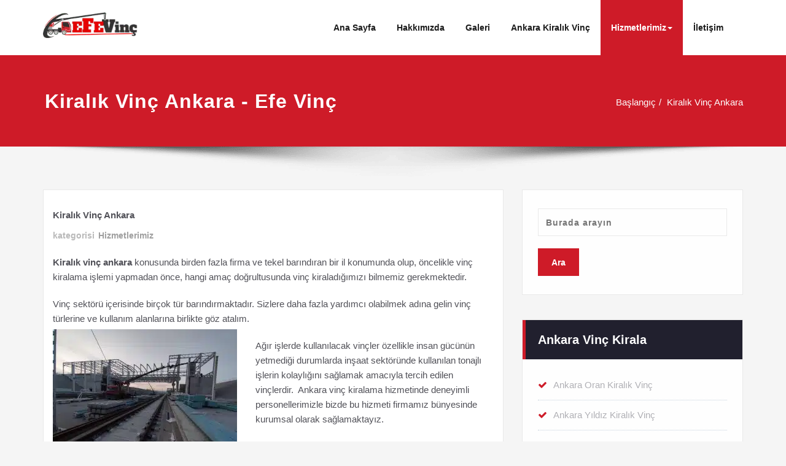

--- FILE ---
content_type: text/html; charset=UTF-8
request_url: https://www.sepetvinckiralama.com/hizmetlerimiz/kiralik-vinc-ankara/
body_size: 32341
content:
<!DOCTYPE html>
<html lang="tr" prefix="og: https://ogp.me/ns#">
<head><meta charset="UTF-8"><script>if(navigator.userAgent.match(/MSIE|Internet Explorer/i)||navigator.userAgent.match(/Trident\/7\..*?rv:11/i)){var href=document.location.href;if(!href.match(/[?&]nowprocket/)){if(href.indexOf("?")==-1){if(href.indexOf("#")==-1){document.location.href=href+"?nowprocket=1"}else{document.location.href=href.replace("#","?nowprocket=1#")}}else{if(href.indexOf("#")==-1){document.location.href=href+"&nowprocket=1"}else{document.location.href=href.replace("#","&nowprocket=1#")}}}}</script><script>class RocketLazyLoadScripts{constructor(){this.triggerEvents=["keydown","mousedown","mousemove","touchmove","touchstart","touchend","wheel"],this.userEventHandler=this._triggerListener.bind(this),this.touchStartHandler=this._onTouchStart.bind(this),this.touchMoveHandler=this._onTouchMove.bind(this),this.touchEndHandler=this._onTouchEnd.bind(this),this.clickHandler=this._onClick.bind(this),this.interceptedClicks=[],window.addEventListener("pageshow",t=>{this.persisted=t.persisted}),window.addEventListener("DOMContentLoaded",()=>{this._preconnect3rdParties()}),this.delayedScripts={normal:[],async:[],defer:[]},this.trash=[],this.allJQueries=[]}_addUserInteractionListener(t){if(document.hidden){t._triggerListener();return}this.triggerEvents.forEach(e=>window.addEventListener(e,t.userEventHandler,{passive:!0})),window.addEventListener("touchstart",t.touchStartHandler,{passive:!0}),window.addEventListener("mousedown",t.touchStartHandler),document.addEventListener("visibilitychange",t.userEventHandler)}_removeUserInteractionListener(){this.triggerEvents.forEach(t=>window.removeEventListener(t,this.userEventHandler,{passive:!0})),document.removeEventListener("visibilitychange",this.userEventHandler)}_onTouchStart(t){"HTML"!==t.target.tagName&&(window.addEventListener("touchend",this.touchEndHandler),window.addEventListener("mouseup",this.touchEndHandler),window.addEventListener("touchmove",this.touchMoveHandler,{passive:!0}),window.addEventListener("mousemove",this.touchMoveHandler),t.target.addEventListener("click",this.clickHandler),this._renameDOMAttribute(t.target,"onclick","rocket-onclick"),this._pendingClickStarted())}_onTouchMove(t){window.removeEventListener("touchend",this.touchEndHandler),window.removeEventListener("mouseup",this.touchEndHandler),window.removeEventListener("touchmove",this.touchMoveHandler,{passive:!0}),window.removeEventListener("mousemove",this.touchMoveHandler),t.target.removeEventListener("click",this.clickHandler),this._renameDOMAttribute(t.target,"rocket-onclick","onclick"),this._pendingClickFinished()}_onTouchEnd(t){window.removeEventListener("touchend",this.touchEndHandler),window.removeEventListener("mouseup",this.touchEndHandler),window.removeEventListener("touchmove",this.touchMoveHandler,{passive:!0}),window.removeEventListener("mousemove",this.touchMoveHandler)}_onClick(t){t.target.removeEventListener("click",this.clickHandler),this._renameDOMAttribute(t.target,"rocket-onclick","onclick"),this.interceptedClicks.push(t),t.preventDefault(),t.stopPropagation(),t.stopImmediatePropagation(),this._pendingClickFinished()}_replayClicks(){window.removeEventListener("touchstart",this.touchStartHandler,{passive:!0}),window.removeEventListener("mousedown",this.touchStartHandler),this.interceptedClicks.forEach(t=>{t.target.dispatchEvent(new MouseEvent("click",{view:t.view,bubbles:!0,cancelable:!0}))})}_waitForPendingClicks(){return new Promise(t=>{this._isClickPending?this._pendingClickFinished=t:t()})}_pendingClickStarted(){this._isClickPending=!0}_pendingClickFinished(){this._isClickPending=!1}_renameDOMAttribute(t,e,r){t.hasAttribute&&t.hasAttribute(e)&&(event.target.setAttribute(r,event.target.getAttribute(e)),event.target.removeAttribute(e))}_triggerListener(){this._removeUserInteractionListener(this),"loading"===document.readyState?document.addEventListener("DOMContentLoaded",this._loadEverythingNow.bind(this)):this._loadEverythingNow()}_preconnect3rdParties(){let t=[];document.querySelectorAll("script[type=rocketlazyloadscript]").forEach(e=>{if(e.hasAttribute("src")){let r=new URL(e.src).origin;r!==location.origin&&t.push({src:r,crossOrigin:e.crossOrigin||"module"===e.getAttribute("data-rocket-type")})}}),t=[...new Map(t.map(t=>[JSON.stringify(t),t])).values()],this._batchInjectResourceHints(t,"preconnect")}async _loadEverythingNow(){this.lastBreath=Date.now(),this._delayEventListeners(this),this._delayJQueryReady(this),this._handleDocumentWrite(),this._registerAllDelayedScripts(),this._preloadAllScripts(),await this._loadScriptsFromList(this.delayedScripts.normal),await this._loadScriptsFromList(this.delayedScripts.defer),await this._loadScriptsFromList(this.delayedScripts.async);try{await this._triggerDOMContentLoaded(),await this._triggerWindowLoad()}catch(t){console.error(t)}window.dispatchEvent(new Event("rocket-allScriptsLoaded")),this._waitForPendingClicks().then(()=>{this._replayClicks()}),this._emptyTrash()}_registerAllDelayedScripts(){document.querySelectorAll("script[type=rocketlazyloadscript]").forEach(t=>{t.hasAttribute("data-rocket-src")?t.hasAttribute("async")&&!1!==t.async?this.delayedScripts.async.push(t):t.hasAttribute("defer")&&!1!==t.defer||"module"===t.getAttribute("data-rocket-type")?this.delayedScripts.defer.push(t):this.delayedScripts.normal.push(t):this.delayedScripts.normal.push(t)})}async _transformScript(t){return new Promise((await this._littleBreath(),navigator.userAgent.indexOf("Firefox/")>0||""===navigator.vendor)?e=>{let r=document.createElement("script");[...t.attributes].forEach(t=>{let e=t.nodeName;"type"!==e&&("data-rocket-type"===e&&(e="type"),"data-rocket-src"===e&&(e="src"),r.setAttribute(e,t.nodeValue))}),t.text&&(r.text=t.text),r.hasAttribute("src")?(r.addEventListener("load",e),r.addEventListener("error",e)):(r.text=t.text,e());try{t.parentNode.replaceChild(r,t)}catch(i){e()}}:async e=>{function r(){t.setAttribute("data-rocket-status","failed"),e()}try{let i=t.getAttribute("data-rocket-type"),n=t.getAttribute("data-rocket-src");t.text,i?(t.type=i,t.removeAttribute("data-rocket-type")):t.removeAttribute("type"),t.addEventListener("load",function r(){t.setAttribute("data-rocket-status","executed"),e()}),t.addEventListener("error",r),n?(t.removeAttribute("data-rocket-src"),t.src=n):t.src="data:text/javascript;base64,"+window.btoa(unescape(encodeURIComponent(t.text)))}catch(s){r()}})}async _loadScriptsFromList(t){let e=t.shift();return e&&e.isConnected?(await this._transformScript(e),this._loadScriptsFromList(t)):Promise.resolve()}_preloadAllScripts(){this._batchInjectResourceHints([...this.delayedScripts.normal,...this.delayedScripts.defer,...this.delayedScripts.async],"preload")}_batchInjectResourceHints(t,e){var r=document.createDocumentFragment();t.forEach(t=>{let i=t.getAttribute&&t.getAttribute("data-rocket-src")||t.src;if(i){let n=document.createElement("link");n.href=i,n.rel=e,"preconnect"!==e&&(n.as="script"),t.getAttribute&&"module"===t.getAttribute("data-rocket-type")&&(n.crossOrigin=!0),t.crossOrigin&&(n.crossOrigin=t.crossOrigin),t.integrity&&(n.integrity=t.integrity),r.appendChild(n),this.trash.push(n)}}),document.head.appendChild(r)}_delayEventListeners(t){let e={};function r(t,r){!function t(r){!e[r]&&(e[r]={originalFunctions:{add:r.addEventListener,remove:r.removeEventListener},eventsToRewrite:[]},r.addEventListener=function(){arguments[0]=i(arguments[0]),e[r].originalFunctions.add.apply(r,arguments)},r.removeEventListener=function(){arguments[0]=i(arguments[0]),e[r].originalFunctions.remove.apply(r,arguments)});function i(t){return e[r].eventsToRewrite.indexOf(t)>=0?"rocket-"+t:t}}(t),e[t].eventsToRewrite.push(r)}function i(t,e){let r=t[e];Object.defineProperty(t,e,{get:()=>r||function(){},set(i){t["rocket"+e]=r=i}})}r(document,"DOMContentLoaded"),r(window,"DOMContentLoaded"),r(window,"load"),r(window,"pageshow"),r(document,"readystatechange"),i(document,"onreadystatechange"),i(window,"onload"),i(window,"onpageshow")}_delayJQueryReady(t){let e;function r(r){if(r&&r.fn&&!t.allJQueries.includes(r)){r.fn.ready=r.fn.init.prototype.ready=function(e){return t.domReadyFired?e.bind(document)(r):document.addEventListener("rocket-DOMContentLoaded",()=>e.bind(document)(r)),r([])};let i=r.fn.on;r.fn.on=r.fn.init.prototype.on=function(){if(this[0]===window){function t(t){return t.split(" ").map(t=>"load"===t||0===t.indexOf("load.")?"rocket-jquery-load":t).join(" ")}"string"==typeof arguments[0]||arguments[0]instanceof String?arguments[0]=t(arguments[0]):"object"==typeof arguments[0]&&Object.keys(arguments[0]).forEach(e=>{delete Object.assign(arguments[0],{[t(e)]:arguments[0][e]})[e]})}return i.apply(this,arguments),this},t.allJQueries.push(r)}e=r}r(window.jQuery),Object.defineProperty(window,"jQuery",{get:()=>e,set(t){r(t)}})}async _triggerDOMContentLoaded(){this.domReadyFired=!0,await this._littleBreath(),document.dispatchEvent(new Event("rocket-DOMContentLoaded")),await this._littleBreath(),window.dispatchEvent(new Event("rocket-DOMContentLoaded")),await this._littleBreath(),document.dispatchEvent(new Event("rocket-readystatechange")),await this._littleBreath(),document.rocketonreadystatechange&&document.rocketonreadystatechange()}async _triggerWindowLoad(){await this._littleBreath(),window.dispatchEvent(new Event("rocket-load")),await this._littleBreath(),window.rocketonload&&window.rocketonload(),await this._littleBreath(),this.allJQueries.forEach(t=>t(window).trigger("rocket-jquery-load")),await this._littleBreath();let t=new Event("rocket-pageshow");t.persisted=this.persisted,window.dispatchEvent(t),await this._littleBreath(),window.rocketonpageshow&&window.rocketonpageshow({persisted:this.persisted})}_handleDocumentWrite(){let t=new Map;document.write=document.writeln=function(e){let r=document.currentScript;r||console.error("WPRocket unable to document.write this: "+e);let i=document.createRange(),n=r.parentElement,s=t.get(r);void 0===s&&(s=r.nextSibling,t.set(r,s));let a=document.createDocumentFragment();i.setStart(a,0),a.appendChild(i.createContextualFragment(e)),n.insertBefore(a,s)}}async _littleBreath(){Date.now()-this.lastBreath>45&&(await this._requestAnimFrame(),this.lastBreath=Date.now())}async _requestAnimFrame(){return document.hidden?new Promise(t=>setTimeout(t)):new Promise(t=>requestAnimationFrame(t))}_emptyTrash(){this.trash.forEach(t=>t.remove())}static run(){let t=new RocketLazyLoadScripts;t._addUserInteractionListener(t)}}RocketLazyLoadScripts.run();</script>	
	
    <meta name="viewport" content="width=device-width, initial-scale=1">
    <meta http-equiv="x-ua-compatible" content="ie=edge">
	
	<style id="jetpack-boost-critical-css">@media all{ul{box-sizing:border-box}.entry-content{counter-reset:footnotes}html :where(img[class*=wp-image-]){height:auto;max-width:100%}#ez-toc-container{background:#f9f9f9;border:1px solid #aaa;border-radius:4px;-webkit-box-shadow:0 1px 1px rgba(0,0,0,.05);box-shadow:0 1px 1px rgba(0,0,0,.05);display:table;margin-bottom:1em;padding:10px 20px 10px 10px;position:relative;width:auto}#ez-toc-container li,#ez-toc-container ul{padding:0}#ez-toc-container li,#ez-toc-container ul,#ez-toc-container ul li{background:0 0;list-style:none;line-height:1.6;margin:0;overflow:hidden;z-index:1}#ez-toc-container .ez-toc-title{text-align:left;line-height:1.45;margin:0;padding:0}.ez-toc-title-container{display:table;width:100%}.ez-toc-title,.ez-toc-title-toggle{display:inline;text-align:left;vertical-align:middle}.ez-toc-btn{display:inline-block;font-weight:400}#ez-toc-container a{color:#444;box-shadow:none;text-decoration:none;text-shadow:none;display:inline-flex;align-items:stretch;flex-wrap:nowrap}#ez-toc-container a.ez-toc-toggle{display:flex;align-items:center}.ez-toc-btn{padding:6px 12px;margin-bottom:0;font-size:14px;line-height:1.428571429;text-align:center;white-space:nowrap;vertical-align:middle;background-image:none;border:1px solid transparent;border-radius:4px}.ez-toc-btn-default{color:#333;background-color:#fff;-webkit-box-shadow:inset 0 1px 0 rgba(255,255,255,.15),0 1px 1px rgba(0,0,0,.075);box-shadow:inset 0 1px 0 rgba(255,255,255,.15),0 1px 1px rgba(0,0,0,.075);text-shadow:0 1px 0#fff;background-image:-webkit-gradient(linear,left 0,left 100%,from(#fff),to(#e0e0e0));background-image:-webkit-linear-gradient(top,#fff 0,#e0e0e0 100%);background-image:-moz-linear-gradient(top,#fff 0,#e0e0e0 100%);background-image:linear-gradient(to bottom,#fff 0,#e0e0e0 100%);background-repeat:repeat-x;border-color:#ccc}.ez-toc-btn-xs{padding:5px 10px;font-size:12px;line-height:1.5;border-radius:3px}.ez-toc-btn-xs{padding:1px 5px}.ez-toc-pull-right{float:right!important;margin-left:10px}#ez-toc-container .ez-toc-js-icon-con{position:relative;display:initial}#ez-toc-container .ez-toc-js-icon-con{float:right;position:relative;font-size:16px;padding:0;border:1px solid #999191;border-radius:5px;left:10px;width:35px}div#ez-toc-container .ez-toc-title{display:initial}#ez-toc-container a.ez-toc-toggle{color:#444;background:inherit;border:inherit}.ez-toc-icon-toggle-span{display:flex;align-items:center;width:35px;height:30px;justify-content:center;direction:ltr}.navbar-custom .dropdown-menu{border-top:2px solid #ce1b28;border-bottom:2px solid #ce1b28}.navbar-custom .dropdown-menu{border-top:2px solid #ce1b28;border-bottom:2px solid #ce1b28}.page-title-section .overlay{background-color:#ce1b28}.widget_recent_entries li:before{color:#ce1b28}form.search-form input.search-submit,input[type=submit]{background-color:#ce1b28}a{color:#ce1b28}.hc_scrollup{background-color:#ce1b28}.widget li:before{color:#ce1b28}.sr-only,svg:not(:root){overflow:hidden}html{font-family:sans-serif;-webkit-text-size-adjust:100%;-ms-text-size-adjust:100%}body{margin:0}.navbar-brand>img,article,aside,header,nav,section{display:block}.collapse{display:none}b,strong{font-weight:700}h1{margin:.67em 0}img{border:0;vertical-align:middle}*{-webkit-box-sizing:border-box;-moz-box-sizing:border-box}button,input{margin:0;font:inherit;color:inherit}button{overflow:visible}button{text-transform:none}button,input[type=submit]{-webkit-appearance:button}input{line-height:normal}input[type=search]{-webkit-box-sizing:content-box;-moz-box-sizing:content-box;box-sizing:content-box;-webkit-appearance:textfield}input[type=search]::-webkit-search-cancel-button{-webkit-appearance:none}.dropdown-menu{-webkit-background-clip:padding-box}.navbar-toggle{background-image:none}*{box-sizing:border-box}html{font-size:10px}button,input{font-family:inherit;font-size:inherit;line-height:inherit}a{background-color:transparent;text-decoration:none}label{display:inline-block}.sr-only{position:absolute;width:1px;height:1px;padding:0;margin:-1px;clip:rect(0,0,0,0);border:0}h1,h2,h3{font-family:inherit;font-weight:500;color:inherit}label{font-weight:700}h1,h2,h3{margin-top:20px;margin-bottom:10px}ul{margin-top:0}p{margin:0 0 10px}ul{margin-bottom:10px}ul ul{margin-bottom:0}.container,.container-fluid{padding-right:15px;padding-left:15px;margin-right:auto;margin-left:auto}.container-fluid>.navbar-collapse,.container-fluid>.navbar-header,.row{margin-right:-15px;margin-left:-15px}.col-md-4,.col-md-6,.col-md-8,.col-sm-5,.col-sm-6,.col-sm-7,.col-xs-12{position:relative;min-height:1px;padding-right:15px;padding-left:15px}.col-xs-12{float:left}.col-xs-12{width:100%}.caret{margin-left:2px}label{max-width:100%;margin-bottom:5px}input[type=search]{-webkit-box-sizing:border-box;-moz-box-sizing:border-box;box-sizing:border-box;-webkit-appearance:none}.caret{display:inline-block;vertical-align:middle}.caret{width:0;height:0;border-top:4px dashed;border-right:4px solid transparent;border-left:4px solid transparent}.dropdown-menu{position:absolute;top:100%;left:0;z-index:1000;display:none;float:left;min-width:160px;padding:5px 0;margin:2px 0 0;font-size:14px;text-align:left;list-style:none;background-color:#fff;background-clip:padding-box;border:1px solid rgba(0,0,0,.15);border-radius:4px;-webkit-box-shadow:0 6px 12px rgba(0,0,0,.175);box-shadow:0 6px 12px rgba(0,0,0,.175)}.dropdown-menu>li>a{padding:3px 20px;white-space:nowrap;display:block;line-height:1.42857143}.dropdown-menu>li>a{clear:both;font-weight:400;color:#333}.nav>li,.nav>li>a,.navbar{position:relative}.nav{padding-left:0;margin-bottom:0;list-style:none}.nav>li{display:block}.nav>li>a{display:block;padding:10px 15px}.navbar{min-height:50px;margin-bottom:20px;border:1px solid transparent}.navbar-collapse{padding-right:15px;padding-left:15px;overflow-x:visible;-webkit-overflow-scrolling:touch;border-top:1px solid transparent;-webkit-box-shadow:inset 0 1px 0 rgba(255,255,255,.1);box-shadow:inset 0 1px 0 rgba(255,255,255,.1)}.navbar-brand{float:left;height:50px;padding:15px;font-size:18px;line-height:20px}.navbar-toggle{position:relative;float:right;padding:9px 10px;margin-top:8px;margin-right:15px;margin-bottom:8px;background-color:transparent;border:1px solid transparent;border-radius:4px}.navbar-toggle .icon-bar{display:block;width:22px;height:2px;border-radius:1px}.navbar-toggle .icon-bar+.icon-bar{margin-top:4px}.navbar-nav{margin:7.5px -15px}.navbar-nav>li>a{padding-top:10px;padding-bottom:10px;line-height:20px}.navbar-nav>li>.dropdown-menu{margin-top:0;border-top-left-radius:0;border-top-right-radius:0}@media (min-width:768px){.container{width:750px}.col-sm-5,.col-sm-6,.col-sm-7,.navbar-header,.navbar-nav>li{float:left}.col-sm-7{width:58.33333333%}.col-sm-6{width:50%}.col-sm-5{width:41.66666667%}.navbar-right .dropdown-menu{right:0;left:auto}.navbar{border-radius:4px}.navbar-collapse{width:auto;border-top:0;-webkit-box-shadow:none;box-shadow:none}.navbar-collapse.collapse{display:block!important;height:auto!important;padding-bottom:0;overflow:visible!important}.container-fluid>.navbar-collapse,.container-fluid>.navbar-header{margin-right:0;margin-left:0}.navbar>.container-fluid .navbar-brand{margin-left:-15px}.navbar-toggle{display:none}.navbar-nav{float:left;margin:0}.navbar-nav>li>a{padding-top:15px;padding-bottom:15px}.navbar-right{float:right!important;margin-right:-15px}}@media (min-width:992px){.container{width:970px}.col-md-4,.col-md-6,.col-md-8{float:left}.col-md-8{width:66.66666667%}.col-md-6{width:50%}.col-md-4{width:33.33333333%}}.clearfix:after,.clearfix:before,.container-fluid:after,.container-fluid:before,.container:after,.container:before,.nav:after,.nav:before,.navbar-collapse:after,.navbar-collapse:before,.navbar-header:after,.navbar-header:before,.navbar:after,.navbar:before,.row:after,.row:before{display:table;content:" "}.clearfix:after,.container-fluid:after,.container:after,.nav:after,.navbar-collapse:after,.navbar-header:after,.navbar:after,.row:after{clear:both}@-ms-viewport{width:device-width}@media (min-width:1200px){.container{width:1170px}}html{overflow-y:scroll;overflow-x:hidden;-ms-overflow-style:scrollbar}html{font-size:14px}@media (min-width:60em){html{font-size:16px}}body{background:#f5f5f5;color:#b0b0b5;font-family:"Open Sans",Helvetica,Arial,sans-serif;font-size:.9375rem;line-height:1.6;font-weight:400;padding:0;background-attachment:fixed;text-rendering:optimizeLegibility;overflow-x:hidden}h1{font-size:2rem}h2{font-size:1.875rem}h3{font-size:1.5rem}h1,h2,h3{color:#0f0f16;margin:0 0 20px;font-weight:600;word-wrap:break-word}p{margin:20px 0 0;color:#515158}p:first-child{margin-top:0}img{max-width:100%;display:block;height:auto}#wrapper{background:#f5f5f5;box-shadow:0 0 5px 0 rgba(0,0,0,.5);margin:0 auto;position:relative}.p-l-r-0{padding-left:0;padding-right:0}.site-title a{color:#333}.site-description{color:#5f5555}.page-seperate{background:url(https://www.sepetvinckiralama.com/wp-content/themes/spicepress/images/page-shadow.png) no-repeat center bottom;padding-bottom:70px;margin:0}.section-header{background-position:center top;background-repeat:no-repeat;margin:-15px auto 45px;padding:0;position:relative;text-align:center}.widget{margin:0;padding:60px 0}.widget-title{color:#0f0f16;margin:0 0 25px}.page-title-section{height:100%;margin:0;overflow:hidden;position:relative;padding:0;width:100%}.page-title-section .overlay{height:100%;padding:50px 0 48px;position:relative;width:100%}.page-title{background-position:center top;background-repeat:no-repeat;margin:0 auto 0;padding:0;position:relative;width:99%}.page-title h1{color:#fff;letter-spacing:1px;margin:0;word-wrap:break-word}.page-breadcrumb{list-style:none outside none;margin:0;padding:15px 0 0;font-weight:500;text-align:right;line-height:1rem}.page-breadcrumb>li{display:inline-block}.page-breadcrumb>li+li:before{color:#fff;content:"/ ";padding:0 5px}.page-breadcrumb>li a,.page-breadcrumb>li.active a{color:#fff}@media (min-width:200px) and (max-width:990px){.page-title-section .overlay{padding:25px 0 30px}}@media only screen and (min-width:200px) and (max-width:767px){.page-title h1{text-align:center}.page-breadcrumb{text-align:center;padding:15px 0 5px}}.entry-meta{color:#000;font-size:.813rem;line-height:1.5;font-weight:600;margin:0 0 15px;padding:0;width:100%;overflow:hidden}.entry-meta>span{color:#b9b9b9;margin:0 10px 0 0;margin:0 10px 0 0}.entry-meta a{color:#9f9f9f;font-weight:700;padding:0 0 0 2px;display:inline-block}.blog-section{background:0 0;margin:0 0 40px;padding:0;width:100%}.blog-section .post{background-color:#fff;border:1px solid #e9e9e9;border-radius:0;margin-bottom:40px;padding:30px 15px 25px}.blog-section .post .entry-header{margin:0 0 21px}.blog-section .post .entry-header .entry-title{font-weight:700;line-height:normal;margin:0 0 15px;padding:2px 0 0}.blog-section .post .entry-content{display:block;overflow:hidden;margin:0}.blog-section .entry-meta{font-size:.875rem}.sidebar{margin-bottom:0;margin-left:0;padding:0}.sidebar .widget{background-color:#fff;border:1px solid #e9e9e9;margin:0 0 40px;overflow:hidden;padding:0}.sidebar .section-header{background-color:#21202e;width:100%;margin-bottom:0;margin-top:0;padding:16px 20px;display:block;text-align:left}.sidebar .section-header .widget-title{color:#fff;font-size:1.25rem;margin:0;padding-bottom:0;word-wrap:break-word}.sidebar .widget .search-form,.sidebar .widget .tagcloud,.sidebar .widget ul{margin:0;padding:30px 25px}.sidebar .section-header{border-left:5px solid #ce1b28}.sidebar form.search-form label{padding:0}.sidebar .widget label{display:block;padding:25px 25px 0;margin:0}.widget_recent_entries ul{list-style:outside none none}.widget_recent_entries li:first-child{border-top:0 none;padding-top:0}.widget_recent_entries li:last-child{padding-bottom:0;border-bottom:0 none!important;margin-bottom:0}.widget_recent_entries li{font-weight:500;border-bottom:1px dotted #c5d1dc;margin:0 0 12px;padding:0 0 12px 25px;position:relative}.widget_recent_entries li:before{position:absolute;top:0;left:0;content:"";font-family:FontAwesome}.widget_recent_entries a{border:0 none;color:#b0b0b5}form.search-form input.search-field{margin:0 0 20px}form.search-form input.search-submit,input[type=submit]{color:#fff;border:0 none;border-radius:0;display:inline-block;font-size:.875rem;height:45px;margin:0;padding:12px 22px;text-align:center}input[type=search]{height:45px}input[type=search]{padding:6px 12px;border-radius:0;font-size:.875rem;letter-spacing:1px;font-weight:600;-webkit-box-shadow:none;box-shadow:none;color:#555;background:#fff;background-image:-webkit-linear-gradient(rgba(255,255,255,0),rgba(255,255,255,0));border:1px solid #e9e9e9;display:block;width:100%}.widget label{margin:0 0 20px}.tagcloud{margin:0;overflow:hidden;padding:0}.tagcloud a{background-color:#f9f9f9;border:1px solid #e9e9e9;color:#b0b0b5;display:inline-block;font-size:.938rem!important;margin:0 5px 10px 0;padding:6px 14px;vertical-align:baseline;white-space:nowrap}ul{font-weight:400;margin:20px 0 0}ul>li{margin:0;padding:4px 0}ul{padding:0 0 0 20px}li>ul{margin-bottom:0;margin-left:1.5em}.wp-caption.alignleft{margin-right:30px}.wp-caption .wp-caption-text{clear:left;font-style:italic;line-height:1.5em;margin:.75em 0;text-align:center}.wp-caption p.wp-caption-text{font-size:14px;margin:12px 0;text-align:center;font-style:italic;line-height:1.5em}.wp-caption.alignleft{margin:5px 20px 20px 0}.alignleft{display:inline;float:left;margin-right:20px}.hc_scrollup{border-radius:0;bottom:0;padding:3px;display:none;height:40px;opacity:1;position:fixed;right:60px;text-align:center;width:60px;overflow:hidden;z-index:9999;color:#fff;font-size:1rem;line-height:1.9}.hc_scrollup i{color:#fff;font-size:14px}.spicepress-screen-reader{clip:rect(1px,1px,1px,1px);position:absolute!important;height:1px;width:1px;overflow:hidden;word-wrap:normal!important}.blog-section .entry-content a{text-decoration:underline}@media (max-width:767px){body{padding-left:0!important;padding-right:0!important}}.widget li:before{position:absolute;content:"";font-family:FontAwesome;left:0}.widget li{list-style-type:none;font-weight:500;border-bottom:1px dotted #c5d1dc;margin:0 0 12px;padding:0 0 12px 25px;position:relative}.widget li:first-child{padding-top:0}.widget li:last-child{padding-bottom:0;border-bottom:none}@font-face{font-family:FontAwesome;font-weight:400;font-style:normal;font-display:swap}.fa{display:inline-block;font:normal normal normal 14px/1 FontAwesome;font-size:inherit;text-rendering:auto;-webkit-font-smoothing:antialiased;-moz-osx-font-smoothing:grayscale}.fa-chevron-up:before{content:""}.sr-only{position:absolute;width:1px;height:1px;padding:0;margin:-1px;overflow:hidden;clip:rect(0,0,0,0);border:0}}</style><style type="text/css">
/* Banner */
.page-title-section .page-title h1 {
	color: #fff;
}
/* Breadcrumb */

/* Sidebar */
body .sidebar .section-header .widget-title, body .sidebar .wp-block-search .wp-block-search__label, body .sidebar .widget.widget_block h1, body .sidebar .widget.widget_block h2, body .sidebar .widget.widget_block h3, body .sidebar .widget.widget_block h4, body .sidebar .widget.widget_block h5, body .sidebar .widget.widget_block h6, body .sidebar .widget.widget_block .wc-block-product-search__label {
    color: #ffffff!important;
}
body .sidebar p, .sidebar .wp-block-latest-posts__post-excerpt {
    color: #B0B0B5!important;
}
.sidebar a {
    color: #B0B0B5!important;
}

/* Footer Widgets */
    .site-footer p {
        color: #fff;
    }
</style>
<style>
.custom-logo{width: 154px; height: auto;}
</style>

<!-- Rank Math&#039;a Göre Arama Motoru Optimizasyonu - https://rankmath.com/ -->
<title>Kiralık Vinç Ankara - Efe Vinç &amp; 0542 597 98 66 - Ankara Kiralık Vinç</title>
<meta name="description" content="Kiralık vinç ankara konusunda birden fazla firma ve tekel barındıran bir il konumunda olup, öncelikle vinç kiralama işlemi yapmadan önce, hangi amaç"/>
<meta name="robots" content="follow, index, max-snippet:-1, max-video-preview:-1, max-image-preview:large"/>
<link rel="canonical" href="https://www.sepetvinckiralama.com/hizmetlerimiz/kiralik-vinc-ankara/" />
<meta property="og:locale" content="tr_TR" />
<meta property="og:type" content="article" />
<meta property="og:title" content="Kiralık Vinç Ankara - Efe Vinç &amp; 0542 597 98 66 - Ankara Kiralık Vinç" />
<meta property="og:description" content="Kiralık vinç ankara konusunda birden fazla firma ve tekel barındıran bir il konumunda olup, öncelikle vinç kiralama işlemi yapmadan önce, hangi amaç" />
<meta property="og:url" content="https://www.sepetvinckiralama.com/hizmetlerimiz/kiralik-vinc-ankara/" />
<meta property="og:site_name" content="Sepet Vinç Kiralama" />
<meta property="article:tag" content="Ankara Kiralık Vinç" />
<meta property="article:tag" content="Kiralık Vinç" />
<meta property="article:tag" content="Kiralık Vinç Ankara" />
<meta property="article:tag" content="vinç kiralama" />
<meta property="article:section" content="Hizmetlerimiz" />
<meta property="og:updated_time" content="2023-10-09T10:09:14+03:00" />
<meta property="og:image" content="https://www.sepetvinckiralama.com/wp-content/uploads/2023/04/WhatsApp-Image-2023-04-09-at-23.20.29-769x1024.jpeg" />
<meta property="og:image:secure_url" content="https://www.sepetvinckiralama.com/wp-content/uploads/2023/04/WhatsApp-Image-2023-04-09-at-23.20.29-769x1024.jpeg" />
<meta property="og:image:width" content="696" />
<meta property="og:image:height" content="927" />
<meta property="og:image:alt" content="ANKARA VİNÇ KİRALAMA" />
<meta property="og:image:type" content="image/jpeg" />
<meta property="article:published_time" content="2023-04-25T14:22:35+03:00" />
<meta property="article:modified_time" content="2023-10-09T10:09:14+03:00" />
<meta name="twitter:card" content="summary_large_image" />
<meta name="twitter:title" content="Kiralık Vinç Ankara - Efe Vinç &amp; 0542 597 98 66 - Ankara Kiralık Vinç" />
<meta name="twitter:description" content="Kiralık vinç ankara konusunda birden fazla firma ve tekel barındıran bir il konumunda olup, öncelikle vinç kiralama işlemi yapmadan önce, hangi amaç" />
<meta name="twitter:image" content="https://www.sepetvinckiralama.com/wp-content/uploads/2023/04/WhatsApp-Image-2023-04-09-at-23.20.29-769x1024.jpeg" />
<meta name="twitter:label1" content="Yazan" />
<meta name="twitter:data1" content="kiralıkVinç" />
<meta name="twitter:label2" content="Okuma süresi" />
<meta name="twitter:data2" content="1 dakika" />
<script type="application/ld+json" class="rank-math-schema">{"@context":"https://schema.org","@graph":[{"@type":"Place","@id":"https://www.sepetvinckiralama.com/#place","address":{"@type":"PostalAddress","streetAddress":"Ostim, 1281. Sk. No:1","addressLocality":"Yenimahalle","addressRegion":"Ankara","postalCode":"06374","addressCountry":"Turkey"}},{"@type":"Organization","@id":"https://www.sepetvinckiralama.com/#organization","name":"Sepet Vin\u00e7 Kiralama","url":"https://www.sepetvinckiralama.com","email":"sepetvinckiralama@gmail.com","address":{"@type":"PostalAddress","streetAddress":"Ostim, 1281. Sk. No:1","addressLocality":"Yenimahalle","addressRegion":"Ankara","postalCode":"06374","addressCountry":"Turkey"},"logo":{"@type":"ImageObject","@id":"https://www.sepetvinckiralama.com/#logo","url":"https://www.sepetvinckiralama.com/wp-content/uploads/2023/04/logoAlt2.png","contentUrl":"https://www.sepetvinckiralama.com/wp-content/uploads/2023/04/logoAlt2.png","caption":"Sepet Vin\u00e7 Kiralama","inLanguage":"tr","width":"240","height":"68"},"contactPoint":[{"@type":"ContactPoint","telephone":"+905425979866","contactType":"customer support"}],"location":{"@id":"https://www.sepetvinckiralama.com/#place"}},{"@type":"WebSite","@id":"https://www.sepetvinckiralama.com/#website","url":"https://www.sepetvinckiralama.com","name":"Sepet Vin\u00e7 Kiralama","publisher":{"@id":"https://www.sepetvinckiralama.com/#organization"},"inLanguage":"tr"},{"@type":"ImageObject","@id":"https://www.sepetvinckiralama.com/wp-content/uploads/2023/04/WhatsApp-Image-2023-04-09-at-23.20.29.jpeg","url":"https://www.sepetvinckiralama.com/wp-content/uploads/2023/04/WhatsApp-Image-2023-04-09-at-23.20.29.jpeg","width":"1537","height":"2048","caption":"ANKARA V\u0130N\u00c7 K\u0130RALAMA","inLanguage":"tr"},{"@type":"WebPage","@id":"https://www.sepetvinckiralama.com/hizmetlerimiz/kiralik-vinc-ankara/#webpage","url":"https://www.sepetvinckiralama.com/hizmetlerimiz/kiralik-vinc-ankara/","name":"Kiral\u0131k Vin\u00e7 Ankara - Efe Vin\u00e7 &amp; 0542 597 98 66 - Ankara Kiral\u0131k Vin\u00e7","datePublished":"2023-04-25T14:22:35+03:00","dateModified":"2023-10-09T10:09:14+03:00","isPartOf":{"@id":"https://www.sepetvinckiralama.com/#website"},"primaryImageOfPage":{"@id":"https://www.sepetvinckiralama.com/wp-content/uploads/2023/04/WhatsApp-Image-2023-04-09-at-23.20.29.jpeg"},"inLanguage":"tr"},{"@type":"Person","@id":"https://www.sepetvinckiralama.com/hizmetlerimiz/kiralik-vinc-ankara/#author","name":"kiral\u0131kVin\u00e7","image":{"@type":"ImageObject","@id":"https://secure.gravatar.com/avatar/64207fc8202fa49a7c59c6ffd2a17edac273b49e58cf631a34878bde9a7a1385?s=96&amp;d=mm&amp;r=g","url":"https://secure.gravatar.com/avatar/64207fc8202fa49a7c59c6ffd2a17edac273b49e58cf631a34878bde9a7a1385?s=96&amp;d=mm&amp;r=g","caption":"kiral\u0131kVin\u00e7","inLanguage":"tr"},"sameAs":["https://www.sepetvinckiralama.com"],"worksFor":{"@id":"https://www.sepetvinckiralama.com/#organization"}},{"@type":"BlogPosting","headline":"Kiral\u0131k Vin\u00e7 Ankara - Efe Vin\u00e7 &amp; 0542 597 98 66 - Ankara Kiral\u0131k Vin\u00e7","keywords":"kiral\u0131k vin\u00e7 ankara","datePublished":"2023-04-25T14:22:35+03:00","dateModified":"2023-10-09T10:09:14+03:00","articleSection":"Hizmetlerimiz","author":{"@id":"https://www.sepetvinckiralama.com/hizmetlerimiz/kiralik-vinc-ankara/#author","name":"kiral\u0131kVin\u00e7"},"publisher":{"@id":"https://www.sepetvinckiralama.com/#organization"},"description":"Kiral\u0131k vin\u00e7 ankara konusunda birden fazla firma ve tekel bar\u0131nd\u0131ran bir il konumunda olup, \u00f6ncelikle vin\u00e7 kiralama i\u015flemi yapmadan \u00f6nce, hangi ama\u00e7","name":"Kiral\u0131k Vin\u00e7 Ankara - Efe Vin\u00e7 &amp; 0542 597 98 66 - Ankara Kiral\u0131k Vin\u00e7","@id":"https://www.sepetvinckiralama.com/hizmetlerimiz/kiralik-vinc-ankara/#richSnippet","isPartOf":{"@id":"https://www.sepetvinckiralama.com/hizmetlerimiz/kiralik-vinc-ankara/#webpage"},"image":{"@id":"https://www.sepetvinckiralama.com/wp-content/uploads/2023/04/WhatsApp-Image-2023-04-09-at-23.20.29.jpeg"},"inLanguage":"tr","mainEntityOfPage":{"@id":"https://www.sepetvinckiralama.com/hizmetlerimiz/kiralik-vinc-ankara/#webpage"}}]}</script>
<!-- /Rank Math WordPress SEO eklentisi -->

<link rel="amphtml" href="https://www.sepetvinckiralama.com/hizmetlerimiz/kiralik-vinc-ankara/amp/" /><meta name="generator" content="AMP for WP 1.1.11"/>
<link rel="alternate" type="application/rss+xml" title="Efe Vinç &amp; 0542 597 98 66 - Ankara Kiralık Vinç &raquo; akışı" href="https://www.sepetvinckiralama.com/feed/" />
<link rel="alternate" title="oEmbed (JSON)" type="application/json+oembed" href="https://www.sepetvinckiralama.com/wp-json/oembed/1.0/embed?url=https%3A%2F%2Fwww.sepetvinckiralama.com%2Fhizmetlerimiz%2Fkiralik-vinc-ankara%2F" />
<link rel="alternate" title="oEmbed (XML)" type="text/xml+oembed" href="https://www.sepetvinckiralama.com/wp-json/oembed/1.0/embed?url=https%3A%2F%2Fwww.sepetvinckiralama.com%2Fhizmetlerimiz%2Fkiralik-vinc-ankara%2F&#038;format=xml" />
<noscript><link data-minify="1" rel='stylesheet' id='all-css-e573223ba48d161abd0105cf0cc0c5b8' href='https://www.sepetvinckiralama.com/wp-content/cache/min/1/wp-content/boost-cache/static/2a98d627a5.min.css?ver=1769522025' type='text/css' media='all' /></noscript><link data-minify="1" rel='stylesheet' id='all-css-e573223ba48d161abd0105cf0cc0c5b8' href='https://www.sepetvinckiralama.com/wp-content/cache/min/1/wp-content/boost-cache/static/2a98d627a5.min.css?ver=1769522025' type='text/css' media="not all" data-media="all" onload="this.media=this.dataset.media; delete this.dataset.media; this.removeAttribute( 'onload' );" />
<style id='ez-toc-inline-css'>
div#ez-toc-container .ez-toc-title {font-size: 120%;}div#ez-toc-container .ez-toc-title {font-weight: 500;}div#ez-toc-container ul li , div#ez-toc-container ul li a {font-size: 95%;}div#ez-toc-container ul li , div#ez-toc-container ul li a {font-weight: 500;}div#ez-toc-container nav ul ul li {font-size: 90%;}.ez-toc-box-title {font-weight: bold; margin-bottom: 10px; text-align: center; text-transform: uppercase; letter-spacing: 1px; color: #666; padding-bottom: 5px;position:absolute;top:-4%;left:5%;background-color: inherit;transition: top 0.3s ease;}.ez-toc-box-title.toc-closed {top:-25%;}
.ez-toc-container-direction {direction: ltr;}.ez-toc-counter ul{counter-reset: item ;}.ez-toc-counter nav ul li a::before {content: counters(item, '.', decimal) '. ';display: inline-block;counter-increment: item;flex-grow: 0;flex-shrink: 0;margin-right: .2em; float: left; }.ez-toc-widget-direction {direction: ltr;}.ez-toc-widget-container ul{counter-reset: item ;}.ez-toc-widget-container nav ul li a::before {content: counters(item, '.', decimal) '. ';display: inline-block;counter-increment: item;flex-grow: 0;flex-shrink: 0;margin-right: .2em; float: left; }
/*# sourceURL=ez-toc-inline-css */
</style>
<style id='wp-img-auto-sizes-contain-inline-css'>
img:is([sizes=auto i],[sizes^="auto," i]){contain-intrinsic-size:3000px 1500px}
/*# sourceURL=wp-img-auto-sizes-contain-inline-css */
</style>
<style id='wp-emoji-styles-inline-css'>

	img.wp-smiley, img.emoji {
		display: inline !important;
		border: none !important;
		box-shadow: none !important;
		height: 1em !important;
		width: 1em !important;
		margin: 0 0.07em !important;
		vertical-align: -0.1em !important;
		background: none !important;
		padding: 0 !important;
	}
/*# sourceURL=wp-emoji-styles-inline-css */
</style>
<style id='wp-block-library-inline-css'>
:root{--wp-block-synced-color:#7a00df;--wp-block-synced-color--rgb:122,0,223;--wp-bound-block-color:var(--wp-block-synced-color);--wp-editor-canvas-background:#ddd;--wp-admin-theme-color:#007cba;--wp-admin-theme-color--rgb:0,124,186;--wp-admin-theme-color-darker-10:#006ba1;--wp-admin-theme-color-darker-10--rgb:0,107,160.5;--wp-admin-theme-color-darker-20:#005a87;--wp-admin-theme-color-darker-20--rgb:0,90,135;--wp-admin-border-width-focus:2px}@media (min-resolution:192dpi){:root{--wp-admin-border-width-focus:1.5px}}.wp-element-button{cursor:pointer}:root .has-very-light-gray-background-color{background-color:#eee}:root .has-very-dark-gray-background-color{background-color:#313131}:root .has-very-light-gray-color{color:#eee}:root .has-very-dark-gray-color{color:#313131}:root .has-vivid-green-cyan-to-vivid-cyan-blue-gradient-background{background:linear-gradient(135deg,#00d084,#0693e3)}:root .has-purple-crush-gradient-background{background:linear-gradient(135deg,#34e2e4,#4721fb 50%,#ab1dfe)}:root .has-hazy-dawn-gradient-background{background:linear-gradient(135deg,#faaca8,#dad0ec)}:root .has-subdued-olive-gradient-background{background:linear-gradient(135deg,#fafae1,#67a671)}:root .has-atomic-cream-gradient-background{background:linear-gradient(135deg,#fdd79a,#004a59)}:root .has-nightshade-gradient-background{background:linear-gradient(135deg,#330968,#31cdcf)}:root .has-midnight-gradient-background{background:linear-gradient(135deg,#020381,#2874fc)}:root{--wp--preset--font-size--normal:16px;--wp--preset--font-size--huge:42px}.has-regular-font-size{font-size:1em}.has-larger-font-size{font-size:2.625em}.has-normal-font-size{font-size:var(--wp--preset--font-size--normal)}.has-huge-font-size{font-size:var(--wp--preset--font-size--huge)}.has-text-align-center{text-align:center}.has-text-align-left{text-align:left}.has-text-align-right{text-align:right}.has-fit-text{white-space:nowrap!important}#end-resizable-editor-section{display:none}.aligncenter{clear:both}.items-justified-left{justify-content:flex-start}.items-justified-center{justify-content:center}.items-justified-right{justify-content:flex-end}.items-justified-space-between{justify-content:space-between}.screen-reader-text{border:0;clip-path:inset(50%);height:1px;margin:-1px;overflow:hidden;padding:0;position:absolute;width:1px;word-wrap:normal!important}.screen-reader-text:focus{background-color:#ddd;clip-path:none;color:#444;display:block;font-size:1em;height:auto;left:5px;line-height:normal;padding:15px 23px 14px;text-decoration:none;top:5px;width:auto;z-index:100000}html :where(.has-border-color){border-style:solid}html :where([style*=border-top-color]){border-top-style:solid}html :where([style*=border-right-color]){border-right-style:solid}html :where([style*=border-bottom-color]){border-bottom-style:solid}html :where([style*=border-left-color]){border-left-style:solid}html :where([style*=border-width]){border-style:solid}html :where([style*=border-top-width]){border-top-style:solid}html :where([style*=border-right-width]){border-right-style:solid}html :where([style*=border-bottom-width]){border-bottom-style:solid}html :where([style*=border-left-width]){border-left-style:solid}html :where(img[class*=wp-image-]){height:auto;max-width:100%}:where(figure){margin:0 0 1em}html :where(.is-position-sticky){--wp-admin--admin-bar--position-offset:var(--wp-admin--admin-bar--height,0px)}@media screen and (max-width:600px){html :where(.is-position-sticky){--wp-admin--admin-bar--position-offset:0px}}

/*# sourceURL=wp-block-library-inline-css */
</style><style id='global-styles-inline-css'>
:root{--wp--preset--aspect-ratio--square: 1;--wp--preset--aspect-ratio--4-3: 4/3;--wp--preset--aspect-ratio--3-4: 3/4;--wp--preset--aspect-ratio--3-2: 3/2;--wp--preset--aspect-ratio--2-3: 2/3;--wp--preset--aspect-ratio--16-9: 16/9;--wp--preset--aspect-ratio--9-16: 9/16;--wp--preset--color--black: #000000;--wp--preset--color--cyan-bluish-gray: #abb8c3;--wp--preset--color--white: #ffffff;--wp--preset--color--pale-pink: #f78da7;--wp--preset--color--vivid-red: #cf2e2e;--wp--preset--color--luminous-vivid-orange: #ff6900;--wp--preset--color--luminous-vivid-amber: #fcb900;--wp--preset--color--light-green-cyan: #7bdcb5;--wp--preset--color--vivid-green-cyan: #00d084;--wp--preset--color--pale-cyan-blue: #8ed1fc;--wp--preset--color--vivid-cyan-blue: #0693e3;--wp--preset--color--vivid-purple: #9b51e0;--wp--preset--gradient--vivid-cyan-blue-to-vivid-purple: linear-gradient(135deg,rgb(6,147,227) 0%,rgb(155,81,224) 100%);--wp--preset--gradient--light-green-cyan-to-vivid-green-cyan: linear-gradient(135deg,rgb(122,220,180) 0%,rgb(0,208,130) 100%);--wp--preset--gradient--luminous-vivid-amber-to-luminous-vivid-orange: linear-gradient(135deg,rgb(252,185,0) 0%,rgb(255,105,0) 100%);--wp--preset--gradient--luminous-vivid-orange-to-vivid-red: linear-gradient(135deg,rgb(255,105,0) 0%,rgb(207,46,46) 100%);--wp--preset--gradient--very-light-gray-to-cyan-bluish-gray: linear-gradient(135deg,rgb(238,238,238) 0%,rgb(169,184,195) 100%);--wp--preset--gradient--cool-to-warm-spectrum: linear-gradient(135deg,rgb(74,234,220) 0%,rgb(151,120,209) 20%,rgb(207,42,186) 40%,rgb(238,44,130) 60%,rgb(251,105,98) 80%,rgb(254,248,76) 100%);--wp--preset--gradient--blush-light-purple: linear-gradient(135deg,rgb(255,206,236) 0%,rgb(152,150,240) 100%);--wp--preset--gradient--blush-bordeaux: linear-gradient(135deg,rgb(254,205,165) 0%,rgb(254,45,45) 50%,rgb(107,0,62) 100%);--wp--preset--gradient--luminous-dusk: linear-gradient(135deg,rgb(255,203,112) 0%,rgb(199,81,192) 50%,rgb(65,88,208) 100%);--wp--preset--gradient--pale-ocean: linear-gradient(135deg,rgb(255,245,203) 0%,rgb(182,227,212) 50%,rgb(51,167,181) 100%);--wp--preset--gradient--electric-grass: linear-gradient(135deg,rgb(202,248,128) 0%,rgb(113,206,126) 100%);--wp--preset--gradient--midnight: linear-gradient(135deg,rgb(2,3,129) 0%,rgb(40,116,252) 100%);--wp--preset--font-size--small: 13px;--wp--preset--font-size--medium: 20px;--wp--preset--font-size--large: 36px;--wp--preset--font-size--x-large: 42px;--wp--preset--spacing--20: 0.44rem;--wp--preset--spacing--30: 0.67rem;--wp--preset--spacing--40: 1rem;--wp--preset--spacing--50: 1.5rem;--wp--preset--spacing--60: 2.25rem;--wp--preset--spacing--70: 3.38rem;--wp--preset--spacing--80: 5.06rem;--wp--preset--shadow--natural: 6px 6px 9px rgba(0, 0, 0, 0.2);--wp--preset--shadow--deep: 12px 12px 50px rgba(0, 0, 0, 0.4);--wp--preset--shadow--sharp: 6px 6px 0px rgba(0, 0, 0, 0.2);--wp--preset--shadow--outlined: 6px 6px 0px -3px rgb(255, 255, 255), 6px 6px rgb(0, 0, 0);--wp--preset--shadow--crisp: 6px 6px 0px rgb(0, 0, 0);}:where(.is-layout-flex){gap: 0.5em;}:where(.is-layout-grid){gap: 0.5em;}body .is-layout-flex{display: flex;}.is-layout-flex{flex-wrap: wrap;align-items: center;}.is-layout-flex > :is(*, div){margin: 0;}body .is-layout-grid{display: grid;}.is-layout-grid > :is(*, div){margin: 0;}:where(.wp-block-columns.is-layout-flex){gap: 2em;}:where(.wp-block-columns.is-layout-grid){gap: 2em;}:where(.wp-block-post-template.is-layout-flex){gap: 1.25em;}:where(.wp-block-post-template.is-layout-grid){gap: 1.25em;}.has-black-color{color: var(--wp--preset--color--black) !important;}.has-cyan-bluish-gray-color{color: var(--wp--preset--color--cyan-bluish-gray) !important;}.has-white-color{color: var(--wp--preset--color--white) !important;}.has-pale-pink-color{color: var(--wp--preset--color--pale-pink) !important;}.has-vivid-red-color{color: var(--wp--preset--color--vivid-red) !important;}.has-luminous-vivid-orange-color{color: var(--wp--preset--color--luminous-vivid-orange) !important;}.has-luminous-vivid-amber-color{color: var(--wp--preset--color--luminous-vivid-amber) !important;}.has-light-green-cyan-color{color: var(--wp--preset--color--light-green-cyan) !important;}.has-vivid-green-cyan-color{color: var(--wp--preset--color--vivid-green-cyan) !important;}.has-pale-cyan-blue-color{color: var(--wp--preset--color--pale-cyan-blue) !important;}.has-vivid-cyan-blue-color{color: var(--wp--preset--color--vivid-cyan-blue) !important;}.has-vivid-purple-color{color: var(--wp--preset--color--vivid-purple) !important;}.has-black-background-color{background-color: var(--wp--preset--color--black) !important;}.has-cyan-bluish-gray-background-color{background-color: var(--wp--preset--color--cyan-bluish-gray) !important;}.has-white-background-color{background-color: var(--wp--preset--color--white) !important;}.has-pale-pink-background-color{background-color: var(--wp--preset--color--pale-pink) !important;}.has-vivid-red-background-color{background-color: var(--wp--preset--color--vivid-red) !important;}.has-luminous-vivid-orange-background-color{background-color: var(--wp--preset--color--luminous-vivid-orange) !important;}.has-luminous-vivid-amber-background-color{background-color: var(--wp--preset--color--luminous-vivid-amber) !important;}.has-light-green-cyan-background-color{background-color: var(--wp--preset--color--light-green-cyan) !important;}.has-vivid-green-cyan-background-color{background-color: var(--wp--preset--color--vivid-green-cyan) !important;}.has-pale-cyan-blue-background-color{background-color: var(--wp--preset--color--pale-cyan-blue) !important;}.has-vivid-cyan-blue-background-color{background-color: var(--wp--preset--color--vivid-cyan-blue) !important;}.has-vivid-purple-background-color{background-color: var(--wp--preset--color--vivid-purple) !important;}.has-black-border-color{border-color: var(--wp--preset--color--black) !important;}.has-cyan-bluish-gray-border-color{border-color: var(--wp--preset--color--cyan-bluish-gray) !important;}.has-white-border-color{border-color: var(--wp--preset--color--white) !important;}.has-pale-pink-border-color{border-color: var(--wp--preset--color--pale-pink) !important;}.has-vivid-red-border-color{border-color: var(--wp--preset--color--vivid-red) !important;}.has-luminous-vivid-orange-border-color{border-color: var(--wp--preset--color--luminous-vivid-orange) !important;}.has-luminous-vivid-amber-border-color{border-color: var(--wp--preset--color--luminous-vivid-amber) !important;}.has-light-green-cyan-border-color{border-color: var(--wp--preset--color--light-green-cyan) !important;}.has-vivid-green-cyan-border-color{border-color: var(--wp--preset--color--vivid-green-cyan) !important;}.has-pale-cyan-blue-border-color{border-color: var(--wp--preset--color--pale-cyan-blue) !important;}.has-vivid-cyan-blue-border-color{border-color: var(--wp--preset--color--vivid-cyan-blue) !important;}.has-vivid-purple-border-color{border-color: var(--wp--preset--color--vivid-purple) !important;}.has-vivid-cyan-blue-to-vivid-purple-gradient-background{background: var(--wp--preset--gradient--vivid-cyan-blue-to-vivid-purple) !important;}.has-light-green-cyan-to-vivid-green-cyan-gradient-background{background: var(--wp--preset--gradient--light-green-cyan-to-vivid-green-cyan) !important;}.has-luminous-vivid-amber-to-luminous-vivid-orange-gradient-background{background: var(--wp--preset--gradient--luminous-vivid-amber-to-luminous-vivid-orange) !important;}.has-luminous-vivid-orange-to-vivid-red-gradient-background{background: var(--wp--preset--gradient--luminous-vivid-orange-to-vivid-red) !important;}.has-very-light-gray-to-cyan-bluish-gray-gradient-background{background: var(--wp--preset--gradient--very-light-gray-to-cyan-bluish-gray) !important;}.has-cool-to-warm-spectrum-gradient-background{background: var(--wp--preset--gradient--cool-to-warm-spectrum) !important;}.has-blush-light-purple-gradient-background{background: var(--wp--preset--gradient--blush-light-purple) !important;}.has-blush-bordeaux-gradient-background{background: var(--wp--preset--gradient--blush-bordeaux) !important;}.has-luminous-dusk-gradient-background{background: var(--wp--preset--gradient--luminous-dusk) !important;}.has-pale-ocean-gradient-background{background: var(--wp--preset--gradient--pale-ocean) !important;}.has-electric-grass-gradient-background{background: var(--wp--preset--gradient--electric-grass) !important;}.has-midnight-gradient-background{background: var(--wp--preset--gradient--midnight) !important;}.has-small-font-size{font-size: var(--wp--preset--font-size--small) !important;}.has-medium-font-size{font-size: var(--wp--preset--font-size--medium) !important;}.has-large-font-size{font-size: var(--wp--preset--font-size--large) !important;}.has-x-large-font-size{font-size: var(--wp--preset--font-size--x-large) !important;}
/*# sourceURL=global-styles-inline-css */
</style>

<style id='classic-theme-styles-inline-css'>
/*! This file is auto-generated */
.wp-block-button__link{color:#fff;background-color:#32373c;border-radius:9999px;box-shadow:none;text-decoration:none;padding:calc(.667em + 2px) calc(1.333em + 2px);font-size:1.125em}.wp-block-file__button{background:#32373c;color:#fff;text-decoration:none}
/*# sourceURL=/wp-includes/css/classic-themes.min.css */
</style>
<script type="rocketlazyloadscript" data-rocket-type="text/javascript" data-rocket-src="https://www.sepetvinckiralama.com/wp-includes/js/jquery/jquery.min.js?ver=3.7.1" id="jquery-core-js" defer></script>
<script type="text/javascript" id="spicepress-menu-js-js-extra">
/* <![CDATA[ */
var breakpoint_settings = {"menu_breakpoint":"1100"};
//# sourceURL=spicepress-menu-js-js-extra
/* ]]> */
</script>
<script type="rocketlazyloadscript" data-rocket-type='text/javascript' data-rocket-src='https://www.sepetvinckiralama.com/wp-content/boost-cache/static/3383d8ef92.min.js' defer></script>
<link rel="https://api.w.org/" href="https://www.sepetvinckiralama.com/wp-json/" /><link rel="alternate" title="JSON" type="application/json" href="https://www.sepetvinckiralama.com/wp-json/wp/v2/posts/71" /><link rel="EditURI" type="application/rsd+xml" title="RSD" href="https://www.sepetvinckiralama.com/xmlrpc.php?rsd" />
<meta name="generator" content="WordPress 6.9" />
<link rel='shortlink' href='https://www.sepetvinckiralama.com/?p=71' />
		<!-- Custom Logo: hide header text -->
		<style id="custom-logo-css" type="text/css">
			.site-title, .site-description {
				position: absolute;
				clip-path: inset(50%);
			}
		</style>
		<style type="text/css">


@media (max-width: 1100px) { 
	.navbar-custom .dropdown-menu {
		border-top: none;
		border-bottom: none;	
		box-shadow: none !important;
		border: none;
	}		
}

@media (min-width: 1100px) {
.navbar-nav li button { display: none;} 
}

@media (min-width: 1100px){
.navbar-nav ul.dropdown-menu  .caret {
        float: right;
        border: none;
}}

@media (min-width: 1100px){
.navbar-nav ul.dropdown-menu  .caret:after {
        content: "\f0da";
        font-family: "FontAwesome";
        font-size: 10px;
}}

@media (max-width: 1100px){
.caret {
        position: absolute;
        right: 0;
        margin-top: 10px;
        margin-right: 10px;
}}


@media (min-width: 100px) and (max-width: 1100px) { 
	.navbar .navbar-nav > .active > a, 
	.navbar .navbar-nav > .active > a:hover, 
	.navbar .navbar-nav > .active > a:focus {
		
            color: ;
            background-color: transparent;
	}
	.navbar .navbar-nav > .open > a,
	.navbar .navbar-nav > .open > a:hover,
	.navbar .navbar-nav > .open > a:focus { 
		background-color: transparent; 
		
		 color: ;
		border-bottom: 1px dotted #4c4a5f; 
	}
}

/*===================================================================================*/
/*	NAVBAR
/*===================================================================================*/

.navbar-custom {
	background-color: #fff;
	border: 0;
	border-radius: 0;
	z-index: 1000;
	font-size: 1.000rem;
	transition: background, padding 0.4s ease-in-out 0s;
	margin: 0; 
	min-height: 90px;
}
.navbar a { transition: color 0.125s ease-in-out 0s; }
.navbar-custom .navbar-brand {
	letter-spacing: 1px;
	font-weight: 600;
	font-size: 2.000rem;
    line-height: 1.5;
	color: #1b1b1b;
	margin-left: 0px !important;
	height: auto;
	padding: 26px 30px 26px 15px;
}
.site-branding-text { float: left; margin: 0; padding: 13px 50px 13px 0; }
.site-title { height: auto; font-size: 1.875rem; line-height: 1.3; font-weight: 600; margin: 0; padding: 0px; }
.site-description { padding: 0; margin: 0; }
.navbar-custom .navbar-nav li { margin: 0px; padding: 0; }
.navbar-custom .navbar-nav li > a {
	position: relative;
	color: #1b1b1b;
	font-weight: 600;
	font-size: 0.875rem;
	padding: 35px 17px;
    transition: all 0.3s ease-in-out 0s;
}
.navbar-custom .navbar-nav li > a > i {
    padding-left: 5px;
}

/*Dropdown Menu*/
.navbar-custom .dropdown-menu {
	border-radius: 0;
	padding: 0;
	min-width: 200px;
    background-color: #21202e;
    box-shadow: 0 0 3px 0 rgba(0, 0, 0, 0.5);
	position: static;
	float: none;
	width: auto;
	margin-top: 0;
}
.navbar-custom .dropdown-menu > li { padding: 0 10px; margin: 0; }
.navbar-custom .dropdown-menu > li > a {
	color: #d5d5d5;
    border-bottom: 1px dotted #363544;
    font-weight: 600;
    font-size: 0.875rem;
    padding: 12px 15px;
    transition: all 0.2s ease-in-out 0s;
    letter-spacing: 0.7px;	
	white-space: normal;
}
.navbar-custom .dropdown-menu > li > a:hover, 
.navbar-custom .dropdown-menu > li > a:focus {
    padding: 12px 15px 12px 20px;
}
.navbar-custom .dropdown-menu > li > a:hover, 
.navbar-custom .dropdown-menu > li > a:focus {
    color: #ffffff;
    background-color: #282737;
}
.navbar-custom .dropdown-menu .dropdown-menu {
	left: 100%;
	right: auto;
	top: 0;
	margin-top: 0;
}
.navbar-custom .dropdown-menu.left-side .dropdown-menu {
	border: 0;
	right: 100%;
	left: auto;
}
.navbar-custom .dropdown-menu .open > a,
.navbar-custom .dropdown-menu .open > a:focus,
.navbar-custom .dropdown-menu .open > a:hover {
	background: #282737;
	color: #fff;
}
.nav .open > a, 
.nav .open > a:hover, 
.nav .open > a:focus { 
	border-color: #363544;
} 
.navbar-custom .dropdown-menu > .active > a, 
.navbar-custom .dropdown-menu > .active > a:hover, 
.navbar-custom .dropdown-menu > .active > a:focus {
    color: #fff;
    background-color: transparent;
}
.navbar-custom .navbar-toggle .icon-bar { background: #121213; width: 40px; height: 2px; }
.navbar-toggle .icon-bar + .icon-bar { margin-top: 8px; }


/*--------------------------------------------------------------
	Menubar - Media Queries
--------------------------------------------------------------*/

@media (min-width: 1100px){

	.navbar-collapse.collapse {
		display: block !important;
	}
	.navbar-nav {
		margin: 0;
	}
	.navbar-custom .navbar-nav > li {
		float: left;
	}
	.navbar-header {
		float: left;
	}
	.navbar-toggle {
		display: none;
	}
}



@media (min-width: 768px){
	.navbar-custom .navbar-brand {
		padding: 20px 50px 20px 0;
	}
}
@media (min-width: 1100px) {
	.navbar-transparent { background: transparent; padding-bottom: 0px; padding-top: 0px; margin: 0; }
	.navbar-custom .open > .dropdown-menu { visibility: visible; opacity: 1; }
	.navbar-right .dropdown-menu { right: auto; left: 0; }
}
 

@media (min-width: 1101px) {
	.navbar-custom .container-fluid {
		width: 970px;
		padding-right: 15px;
		padding-left: 15px;
		margin-right: auto;
		margin-left: auto;
	}
	
	.navbar-custom .dropdown-menu { 
		border-top: 2px solid #ce1b28 !important;
		border-bottom: 2px solid #ce1b28 !important;
		position: absolute !important; 
		display: block; 
		visibility: hidden; 
		opacity: 0; 
	}
	.navbar-custom .dropdown-menu > li > a { padding: 12px 15px !important; }
	.navbar-custom .dropdown-menu > li > a:hover, 
	.navbar-custom .dropdown-menu > li > a:focus {
		padding: 12px 15px 12px 20px !important;
	}	
	.navbar-custom .open .dropdown-menu { background-color: #21202e !important; }
	
	.navbar-custom .dropdown-menu > li > a i {
        float: right;
    }

}
@media (min-width: 1200px) {
	.navbar-custom .container-fluid {
		width: 1170px;
		padding-right: 15px;
		padding-left: 15px;
		margin-right: auto;
		margin-left: auto;
	}
}


/** BELOW MAX-WIDTH MEDIA QUERIES **/

@media (max-width: 1100px) {
	/* Navbar */
	.navbar-custom .navbar-nav { letter-spacing: 0px; margin-top: 1px; margin-bottom: 0; }
	.navbar-custom .navbar-nav li { margin: 0 15px; padding: 0; }
	.navbar-custom .navbar-nav li > a { color: #bbb; padding: 12px 0px 12px 0px; }
	.navbar-custom .navbar-nav > li > a:focus,
	.navbar-custom .navbar-nav > li > a:hover {
		background: transparent;
		color: #fff;
	}
	.navbar-custom .dropdown-menu > li > a {
		display: block;
		clear: both;
		font-weight: normal;
	}
	.navbar-custom .dropdown-menu > li > a:hover, 
	.navbar-custom .dropdown-menu > li > a:focus {
		background-color: #21202F;
		color: #fff;
		padding: 12px 0px 12px 0px;
	}
	.navbar-custom .open .dropdown-menu {
		position: static;
		float: none;
		width: auto;
		margin-top: 0;
		background-color: transparent;
		border: 0;
		-webkit-box-shadow: none;
		box-shadow: none;
	}
	.navbar-custom .open .dropdown-menu > li > a {
		line-height: 20px;
	}
	.navbar-custom .open .dropdown-menu .dropdown-header,
	.navbar-custom .open .dropdown-menu > li > a {
		padding: 12px 0px;
	}
	.navbar-custom .open .dropdown-menu .dropdown-menu .dropdown-header,
	.navbar-custom .open .dropdown-menu .dropdown-menu > li > a {
		padding: 12px 0px;
	}
	.navbar-custom li a,
	.navbar-custom .dropdown-search {
		border-bottom: 1px dotted #4c4a5f !important;
	}
	.navbar-header { padding: 0px 15px; float: none; }
	.navbar-custom .navbar-brand { padding: 20px 50px 20px 0px; }
	.navbar-toggle { display: block; margin: 24px 15px 24px 0; padding: 9px 0px; }
	.site-branding-text { padding: 17px 50px 17px 15px; }
	.navbar-collapse { border-top: 1px solid transparent; box-shadow: inset 0 1px 0 rgba(255, 255, 255, 0.1); }
	.navbar-collapse.collapse { display: none!important; }
	.navbar-custom .navbar-nav { background-color: #21202e; float: none!important; margin: 0px }
	.navbar-custom .navbar-nav > li { float: none; }
	.navbar-collapse.collapse.in { display: block!important; }
	.collapsing { overflow: hidden!important; }
	
}
@media (max-width: 1100px) { 
	.navbar-custom .dropdown a > i.fa {
		font-size: 0.938rem;
		position: absolute;
		right: 0;
		margin-top: -6px;
		top: 50%;
		padding-left: 7px;
	}	
}
@media (max-width: 768px) {
	.navbar-header { padding: 0 15px; }
	.navbar-custom .navbar-brand { padding: 20px 50px 20px 15px; }
}
@media (max-width: 500px) { 
	.navbar-custom .navbar-brand { float: none; display: block; text-align: center; padding: 25px 15px 12px 15px; }
	.navbar-custom .navbar-brand img { margin: 0 auto; }
	.site-branding-text { padding: 17px 15px 17px 15px; float: none; text-align: center; }
	.navbar-toggle { float: none; margin: 10px auto 25px; }	
}



/*===================================================================================*/
/*	CART ICON 
/*===================================================================================*/
.cart-header {
	width: 40px;
	height: 40px;
	line-height: 1.6;
	text-align: center;
	background: transparent;
	position: relative;
	float: right;
	margin: 25px 7px 25px 20px;
}
.cart-header > a.cart-icon {
    -wekbit-transition: all 0.3s;
    -moz-transition: all 0.3s;
    -o-transition: all 0.3s;
    transition: all 0.3s;
    display: inline-block;
    font-size: 1.125rem;
    color: #202020;
    width: 100%;
    height: 100%;
	border: 1px solid #eaeaea;
	-webkit-border-radius: 50%;
	-moz-border-radius: 50%;
	border-radius: 50%;
	padding: 4px;
}
.cart-header > a .cart-total {
    font-family: 'Open Sans', Sans-serif;
    font-size: 0.688rem;
	line-height: 1.7;
    color: #ffffff;
	font-weight: 600;
    position: absolute;
    right: -7px;
    top: -7px;
	padding: 1px;
    width: 1.225rem;
    height: 1.225rem;
    -webkit-border-radius: 50%;
    -moz-border-radius: 50%;
    border-radius: 50%;
	-wekbit-transition: all 0.3s;
    -moz-transition: all 0.3s;
    -o-transition: all 0.3s;
    transition: all 0.3s;
}
@media (min-width: 100px) and (max-width: 1100px) { 
.cart-header { float: left; margin: 20px 7px 20px 15px !important; }
.cart-header > a.cart-icon { color: #fff; }
}


/*--------------------------------------------------------------
	Navbar Overlapped & Stiky Header Css
--------------------------------------------------------------*/ 
body.blog .header-overlapped { 
	margin: 0px; 
}
body.page-template-template-business .header-overlapped, 
body.page-template-template-overlaped .header-overlapped { 
    background-color: transparent; 
    margin: 0; 
    position: relative; 
    z-index: 99; 
}
.header-overlapped .page-title-section { background-color: transparent !important; }
.navbar-overlapped {
	position: absolute;
	right: 0;
	left: 0;
	top: 0;
	z-index: 20;
	background-color: rgba(0,0,0,0.2);
}
@media (min-width:500px) {
    body.page-template-template-business .navbar-overlapped { 
        position: absolute; 
        right: 0; 
        left: 0; 
        top: 0; 
        z-index: 20;
    }
}
.navbar-overlapped { min-height: 90px; position: relative; }
.header-overlapped .page-seperate {display: none;}
.navbar-overlapped .navbar-brand { padding: 20px 0px; color: #ffffff; }
.navbar-overlapped .navbar-brand:hover, 
.navbar-overlapped .navbar-brand:focus { 
	color: #ffffff; 
}
.navbar-overlapped .site-title a, 
.navbar-overlapped .site-title a:hover, 
.navbar-overlapped .site-title a:focus, 
.navbar-overlapped .site-description {
    color: #fff;
}
.navbar-overlapped .navbar-nav > li > a {
	color: #fff;
	border-bottom: 2px solid transparent;
	margin-left: 5px;
	margin-right: 5px;
}
.navbar-overlapped .navbar-nav > li > a:hover, 
.navbar-overlapped .navbar-nav > li > a:focus {
    background-color: transparent;
    color: #fff;
    border-bottom: 2px solid rgba(255,255,255,1);
}
.navbar-overlapped .navbar-nav > .open > a,
.navbar-overlapped .navbar-nav > .open > a:hover,
.navbar-overlapped .navbar-nav > .open > a:focus { 
	background-color: transparent; 
	color: #fff; 
	border-bottom: 2px solid transparent; 
} 
.navbar-overlapped .navbar-nav > .active > a, 
.navbar-overlapped .navbar-nav > .active > a:hover, 
.navbar-overlapped .navbar-nav > .active > a:focus { 
	background-color: transparent !important;
    color: #fff;
    border-bottom: 2px solid rgba(255,255,255,1);
}
.navbar-overlapped .cart-header { width: 25px; height: 25px; margin: 33px 7px 32px 20px; }
.navbar-overlapped .cart-header > a.cart-icon { color: #fff; border: 1px solid #ffffff; }
.navbar-overlapped .cart-header > a.cart-icon { width: auto; height: auto; border: 0 none; padding: 0; }
.navbar-overlapped .cart-header > a .cart-total { right: -11px; top: -4px; }

/*Header Stiky Menu*/
.stiky-header{
    position: fixed !important;
    top: 0;
    left: 0;
    right: 0;
    z-index: 999;
	background: #21202e;
	transition: all 0.3s ease;
	min-height: 70px;
	box-shadow: 0 2px 3px rgba(0,0,0,.1)
}
.navbar-overlapped.stiky-header .navbar-brand { padding: 10px 0px; }
.navbar-overlapped.stiky-header .site-branding-text { padding: 3px 50px 3px 15px; }
.navbar-overlapped.stiky-header .navbar-nav > li > a { padding: 24px 10px; }
.navbar-overlapped.stiky-header .cart-header { margin: 23px 7px 22px 20px; }

/*--------------------------------------------------------------
	Menubar - Media Queries
--------------------------------------------------------------*/

@media (min-width: 768px){
	.navbar-custom .navbar-brand {
		padding: 20px 50px 20px 0;
	}
}
/** BELOW MAX-WIDTH MEDIA QUERIES **/

@media (max-width: 768px) {
	.navbar-custom .navbar-brand { padding: 20px 50px 20px 15px; }
}
@media (max-width: 500px) { 
	.navbar-custom .navbar-brand { float: none; display: block; text-align: center; padding: 20px 15px 25px 15px; }
	.navbar-custom .navbar-brand img { margin: 0 auto; }
	.site-branding-text { padding: 17px 15px 17px 15px; float: none; text-align: center; }
	.navbar-toggle { float: none; margin: 10px auto 25px; }
	/*Navbar Overlapped*/
	.navbar-overlapped { position: relative; background-color: #21202e; border-bottom: 1px solid #4c4a5f; }
	.navbar-overlapped .navbar-collapse.in { bottom: 0px; }
	.navbar-overlapped .navbar-collapse { bottom: 0px; }	
	.navbar-overlapped.stiky-header .navbar-toggle { float: none; margin: 10px auto 25px; }
	.navbar-overlapped.stiky-header .site-branding-text { 
		padding: 17px 15px 17px 15px; 
		float: none; 
		text-align: center; 
	}
	body.blog .navbar-overlapped { position: relative; }
	
}

/*--------------------------------------------------------------
	Navbar Classic Header Css
--------------------------------------------------------------*/


.navbar-classic { z-index: 20; background-color: #21202e; }
.navbar-classic { min-height: 60px; }
.navbar-classic .navbar-nav { float: none !important; }
.desktop-header .navbar-classic .navbar-nav > li > a { color: #fff; padding: 20px 25px; }
.navbar-classic .navbar-collapse { border-top: 1px solid #434158; }
.navbar-classic .cart-header { width: 25px; height: 25px; margin: 18px 10px 17px 20px; }
.navbar-classic .cart-header > a.cart-icon { color: #fff; border: 1px solid #ffffff; }
.navbar-classic .cart-header > a.cart-icon { width: auto; height: auto; border: 0 none; padding: 0; }
.navbar-classic .cart-header > a .cart-total { right: -11px; top: -4px; }
.header-widget-info .navbar-brand { height: auto; padding: 15px 0px; }

/*--------------------------------------------------------------
	Menubar - Media Queries
--------------------------------------------------------------*/

@media (min-width: 768px){
	.navbar-custom .navbar-brand {
		padding: 20px 50px 20px 0;
	}
	/* Navbar Classic */
	.navbar-classic .navbar-nav { float: none !important; }
}


/*-------------------------------------------------------------------------
/* Navbar - Logo Right Align with Menu
-------------------------------------------------------------------------*/

@media (min-width: 1101px) {
	.navbar-header.align-right {
		float: right;
	}
	.navbar-header.align-right ~ .navbar-collapse { padding-left: 0; }
}
@media (max-width: 1100px) {  
	.navbar-header.align-right .navbar-toggle { 
		float: left;
		margin-left: 15px;
	}
}
.navbar-brand.align-right, .site-branding-text.align-right {
	float: right;
	margin-right: 0px;
	margin-left: 50px;
	padding-right: 0px;
}
@media (max-width: 768px) {
	.navbar-brand.align-right, .site-branding-text.align-right {
		padding-right: 15px;
	}
}
@media (max-width: 500px) {
	.navbar-brand.align-right{ 
		float: none;
		padding: 10px 15px 30px 15px;
	}
    .site-branding-text.align-right { 
		float: none;
		padding: 10px 15px 30px 15px;
		margin-left: 0;
	}		
	.navbar-header.align-right .navbar-toggle { 
		float: none;
		margin: 30px auto 10px; 
	}
}
.p-lef-right-0 { padding-left: 0; padding-right: 0; }


/*-------------------------------------------------------------------------
/* Navbar - Logo Center Align with Menu
-------------------------------------------------------------------------*/

.mobile-header-center { display: none; }
@media (max-width: 1100px){
	.desktop-header-center {
		display: none !important;
	}
	.mobile-header-center {
		display: block !important;
	}
}
.navbar-center-fullwidth .container-fluid {
	padding-left: 0px;
	padding-right: 0px;
	width: auto;
}
@media (min-width: 1101px) {
	.navbar-center-fullwidth .logo-area { 
		margin: 0 auto;
		padding: 40px 0;
		text-align: center;
	}
	.navbar-brand.align-center, .site-branding-text.align-center{
		float: none;
		padding: 0px;
		display: inline-block;
	}	
	.navbar-center-fullwidth .navbar-nav {
		float: none;
		margin: 0 auto;
		display: table;
	}
}
.navbar-center-fullwidth .navbar-collapse {
    border-top: 1px solid #e9e9e9;
	border-bottom: 1px solid #e9e9e9;
}
.navbar-center-fullwidth .navbar-nav > .active > a, 
.navbar-center-fullwidth .navbar-nav > .active > a:hover, 
.navbar-center-fullwidth .navbar-nav > .active > a:focus {
    color: #ce1b28 !important;
    background-color: transparent !important;
}
.navbar-center-fullwidth .navbar-nav li > a {
    padding: 20px;
}
.navbar-center-fullwidth .dropdown-menu > li > a {
    padding: 12px 15px;
}
.navbar-center-fullwidth .sp-search-area {
    margin-top: 10px;
    margin-bottom: 8px;
}

</style>

<!-- Schema & Structured Data For WP v1.54.2 - -->
<script type="application/ld+json" class="saswp-schema-markup-output">
[{"@context":"https:\/\/schema.org\/","@type":"BlogPosting","@id":"https:\/\/www.sepetvinckiralama.com\/hizmetlerimiz\/kiralik-vinc-ankara\/#BlogPosting","url":"https:\/\/www.sepetvinckiralama.com\/hizmetlerimiz\/kiralik-vinc-ankara\/","inLanguage":"tr","mainEntityOfPage":"https:\/\/www.sepetvinckiralama.com\/hizmetlerimiz\/kiralik-vinc-ankara\/","headline":"Kiral\u0131k Vin\u00e7 Ankara","description":"Kiral\u0131k vin\u00e7 ankara konusunda birden fazla firma ve tekel bar\u0131nd\u0131ran bir il konumunda olup, \u00f6ncelikle vin\u00e7 kiralama i\u015flemi yapmadan \u00f6nce, hangi ama\u00e7 do\u011frultusunda vin\u00e7 kiralad\u0131\u011f\u0131m\u0131z\u0131 bilmemiz gerekmektedir. Vin\u00e7 sekt\u00f6r\u00fc i\u00e7erisinde bir\u00e7ok t\u00fcr bar\u0131nd\u0131rmaktad\u0131r. Sizlere daha fazla yard\u0131mc\u0131 olabilmek ad\u0131na gelin vin\u00e7 t\u00fcrlerine ve kullan\u0131m alanlar\u0131na birlikte g\u00f6z atal\u0131m. A\u011f\u0131r i\u015flerde kullan\u0131lacak vin\u00e7ler \u00f6zellikle insan g\u00fcc\u00fcn\u00fcn","articleBody":"Kiral\u0131k vin\u00e7 ankara konusunda birden fazla firma ve tekel bar\u0131nd\u0131ran bir il konumunda olup, \u00f6ncelikle vin\u00e7 kiralama i\u015flemi yapmadan \u00f6nce, hangi ama\u00e7 do\u011frultusunda vin\u00e7 kiralad\u0131\u011f\u0131m\u0131z\u0131 bilmemiz gerekmektedir.    Vin\u00e7 sekt\u00f6r\u00fc i\u00e7erisinde bir\u00e7ok t\u00fcr bar\u0131nd\u0131rmaktad\u0131r. Sizlere daha fazla yard\u0131mc\u0131 olabilmek ad\u0131na gelin vin\u00e7 t\u00fcrlerine ve kullan\u0131m alanlar\u0131na birlikte g\u00f6z atal\u0131m.     Kiral\u0131k Vin\u00e7 Ankara    A\u011f\u0131r i\u015flerde kullan\u0131lacak vin\u00e7ler \u00f6zellikle insan g\u00fcc\u00fcn\u00fcn yetmedi\u011fi durumlarda in\u015faat sekt\u00f6r\u00fcnde kullan\u0131lan tonajl\u0131 i\u015flerin kolayl\u0131\u011f\u0131n\u0131 sa\u011flamak amac\u0131yla tercih edilen vin\u00e7lerdir.\u00a0 Ankara vin\u00e7 kiralama hizmetinde deneyimli personellerimizle bizde bu hizmeti firmam\u0131z b\u00fcnyesinde kurumsal olarak sa\u011flamaktay\u0131z.    &nbsp;     Kiral\u0131k Vin\u00e7 Ankara    Efe Vin\u00e7 ve Sepet Platform Kiralama olarak m\u00fc\u015fteri memnuniyeti firmam\u0131z a\u00e7\u0131s\u0131ndan \u00f6nem arz etmektedir. Vin\u00e7 kiralama hususunda firmam\u0131zla daha \u00f6ncesinde \u00e7al\u0131\u015fan m\u00fc\u015fterilerimizin tekrar bizlere d\u00f6n\u00fc\u015f sa\u011flamas\u0131 bizim i\u015fimizi ne kadar do\u011fru yapt\u0131\u011f\u0131m\u0131z\u0131n g\u00f6stergesidir. Kiral\u0131k vin\u00e7ler konusunda firmam\u0131z b\u00fcnyesinde 20 tonluk vin\u00e7, 25 tonluk vin\u00e7, 30 tonluk vin\u00e7, 35 tonluk vin\u00e7, \u00e7ift k\u0131rma vin\u00e7, tek k\u0131rma vin\u00e7, olarak bulunmaktad\u0131r. \u00a0G\u00fcnl\u00fck vin\u00e7 kiralama, haftal\u0131k vin\u00e7 kiralama, ayl\u0131k vin\u00e7 kiralama, y\u0131ll\u0131k vin\u00e7 kiralama olarak hizmet vermekteyiz.    &nbsp;    Kullan\u0131m alanlar\u0131na g\u00f6re farkl\u0131l\u0131k g\u00f6stermektedir. Kiral\u0131k vin\u00e7 hizmetimiz sayesinde \u0130n\u015faatlarda, \u015fantiyelerde, Konteyn\u0131r ta\u015f\u0131ma vb. durumlarda Ankara kiral\u0131k vin\u00e7 denince akla gelen firmalar\u0131n ba\u015f\u0131nda gelmekteyiz.    Sizlerde Kiral\u0131k vin\u00e7 ara\u015ft\u0131rmas\u0131 yaparken firmalar\u0131n g\u00fcvenilir olup olmad\u0131\u011f\u0131na, i\u015flerini d\u00fczg\u00fcn yap\u0131p yapmad\u0131klar\u0131na, Ankara hizmet veren firmalar\u0131n evveliyat\u0131na dikkat etmelisiniz.\u00a0 Vin\u00e7 kiralama i\u015flemi yapmadan \u00f6nce \u00f6zellikle Ankara kiral\u0131k vin\u00e7 konusunda \u00f6nde gelen firmam\u0131z\u0131n fiyat performans ve profesyonelli\u011fini tatman\u0131z\u0131 tavsiye ederiz. Sonras\u0131nda olumlu d\u00f6n\u00fc\u015flerinizle bizlerde kiral\u0131k vin\u00e7 konusunda b\u00fcy\u00fcmeye devam edece\u011fiz. Ankara vin\u00e7 kiralama hizmetimizden sizlerde faydalanmak i\u00e7in bizleri tercih etmeyi. Vin\u00e7 kiralama yapmadan \u00f6nce bizlerden bilgi almadan vin\u00e7 kiralama yapmaman\u0131z\u0131 tavsiye ederiz.  Kiral\u0131k Vin\u00e7 Ankara","keywords":"Ankara Kiral\u0131k Vin\u00e7, Kiral\u0131k Vin\u00e7, Kiral\u0131k Vin\u00e7 Ankara, vin\u00e7 kiralama, ","datePublished":"2023-04-25T14:22:35+03:00","dateModified":"2023-10-09T10:09:14+03:00","author":{"@type":"Person","name":"kiral\u0131kVin\u00e7","url":"https:\/\/www.sepetvinckiralama.com\/author\/flashh\/","sameAs":["https:\/\/www.sepetvinckiralama.com"],"image":{"@type":"ImageObject","url":"https:\/\/secure.gravatar.com\/avatar\/64207fc8202fa49a7c59c6ffd2a17edac273b49e58cf631a34878bde9a7a1385?s=96&d=mm&r=g","height":96,"width":96}},"editor":{"@type":"Person","name":"kiral\u0131kVin\u00e7","url":"https:\/\/www.sepetvinckiralama.com\/author\/flashh\/","sameAs":["https:\/\/www.sepetvinckiralama.com"],"image":{"@type":"ImageObject","url":"https:\/\/secure.gravatar.com\/avatar\/64207fc8202fa49a7c59c6ffd2a17edac273b49e58cf631a34878bde9a7a1385?s=96&d=mm&r=g","height":96,"width":96}},"publisher":{"@type":"Organization","name":"Efe Vin\u00e7 &amp; 0542 597 98 66 - Ankara Kiral\u0131k Vin\u00e7","url":"https:\/\/www.sepetvinckiralama.com"},"image":[{"@type":"ImageObject","@id":"https:\/\/www.sepetvinckiralama.com\/hizmetlerimiz\/kiralik-vinc-ankara\/#primaryimage","url":"https:\/\/www.sepetvinckiralama.com\/wp-content\/uploads\/2023\/04\/WhatsApp-Image-2023-04-09-at-23.20.29.jpeg","width":"1537","height":"2048","caption":"ANKARA V\u0130N\u00c7 K\u0130RALAMA"}]},

{"@context":"https:\/\/schema.org\/","@type":"BlogPosting","@id":"https:\/\/www.sepetvinckiralama.com\/hizmetlerimiz\/kiralik-vinc-ankara\/#BlogPosting","url":"https:\/\/www.sepetvinckiralama.com\/hizmetlerimiz\/kiralik-vinc-ankara\/","inLanguage":"tr","mainEntityOfPage":"https:\/\/www.sepetvinckiralama.com\/hizmetlerimiz\/kiralik-vinc-ankara\/","headline":"Kiral\u0131k Vin\u00e7 Ankara","description":"Kiral\u0131k vin\u00e7 ankara konusunda birden fazla firma ve tekel bar\u0131nd\u0131ran bir il konumunda olup, \u00f6ncelikle vin\u00e7 kiralama i\u015flemi yapmadan \u00f6nce, hangi ama\u00e7 do\u011frultusunda vin\u00e7 kiralad\u0131\u011f\u0131m\u0131z\u0131 bilmemiz gerekmektedir. Vin\u00e7 sekt\u00f6r\u00fc i\u00e7erisinde bir\u00e7ok t\u00fcr bar\u0131nd\u0131rmaktad\u0131r. Sizlere daha fazla yard\u0131mc\u0131 olabilmek ad\u0131na gelin vin\u00e7 t\u00fcrlerine ve kullan\u0131m alanlar\u0131na birlikte g\u00f6z atal\u0131m. A\u011f\u0131r i\u015flerde kullan\u0131lacak vin\u00e7ler \u00f6zellikle insan g\u00fcc\u00fcn\u00fcn","articleBody":"Kiral\u0131k vin\u00e7 ankara konusunda birden fazla firma ve tekel bar\u0131nd\u0131ran bir il konumunda olup, \u00f6ncelikle vin\u00e7 kiralama i\u015flemi yapmadan \u00f6nce, hangi ama\u00e7 do\u011frultusunda vin\u00e7 kiralad\u0131\u011f\u0131m\u0131z\u0131 bilmemiz gerekmektedir.    Vin\u00e7 sekt\u00f6r\u00fc i\u00e7erisinde bir\u00e7ok t\u00fcr bar\u0131nd\u0131rmaktad\u0131r. Sizlere daha fazla yard\u0131mc\u0131 olabilmek ad\u0131na gelin vin\u00e7 t\u00fcrlerine ve kullan\u0131m alanlar\u0131na birlikte g\u00f6z atal\u0131m.     Kiral\u0131k Vin\u00e7 Ankara    A\u011f\u0131r i\u015flerde kullan\u0131lacak vin\u00e7ler \u00f6zellikle insan g\u00fcc\u00fcn\u00fcn yetmedi\u011fi durumlarda in\u015faat sekt\u00f6r\u00fcnde kullan\u0131lan tonajl\u0131 i\u015flerin kolayl\u0131\u011f\u0131n\u0131 sa\u011flamak amac\u0131yla tercih edilen vin\u00e7lerdir.\u00a0 Ankara vin\u00e7 kiralama hizmetinde deneyimli personellerimizle bizde bu hizmeti firmam\u0131z b\u00fcnyesinde kurumsal olarak sa\u011flamaktay\u0131z.    &nbsp;     Kiral\u0131k Vin\u00e7 Ankara    Efe Vin\u00e7 ve Sepet Platform Kiralama olarak m\u00fc\u015fteri memnuniyeti firmam\u0131z a\u00e7\u0131s\u0131ndan \u00f6nem arz etmektedir. Vin\u00e7 kiralama hususunda firmam\u0131zla daha \u00f6ncesinde \u00e7al\u0131\u015fan m\u00fc\u015fterilerimizin tekrar bizlere d\u00f6n\u00fc\u015f sa\u011flamas\u0131 bizim i\u015fimizi ne kadar do\u011fru yapt\u0131\u011f\u0131m\u0131z\u0131n g\u00f6stergesidir. Kiral\u0131k vin\u00e7ler konusunda firmam\u0131z b\u00fcnyesinde 20 tonluk vin\u00e7, 25 tonluk vin\u00e7, 30 tonluk vin\u00e7, 35 tonluk vin\u00e7, \u00e7ift k\u0131rma vin\u00e7, tek k\u0131rma vin\u00e7, olarak bulunmaktad\u0131r. \u00a0G\u00fcnl\u00fck vin\u00e7 kiralama, haftal\u0131k vin\u00e7 kiralama, ayl\u0131k vin\u00e7 kiralama, y\u0131ll\u0131k vin\u00e7 kiralama olarak hizmet vermekteyiz.    &nbsp;    Kullan\u0131m alanlar\u0131na g\u00f6re farkl\u0131l\u0131k g\u00f6stermektedir. Kiral\u0131k vin\u00e7 hizmetimiz sayesinde \u0130n\u015faatlarda, \u015fantiyelerde, Konteyn\u0131r ta\u015f\u0131ma vb. durumlarda Ankara kiral\u0131k vin\u00e7 denince akla gelen firmalar\u0131n ba\u015f\u0131nda gelmekteyiz.    Sizlerde Kiral\u0131k vin\u00e7 ara\u015ft\u0131rmas\u0131 yaparken firmalar\u0131n g\u00fcvenilir olup olmad\u0131\u011f\u0131na, i\u015flerini d\u00fczg\u00fcn yap\u0131p yapmad\u0131klar\u0131na, Ankara hizmet veren firmalar\u0131n evveliyat\u0131na dikkat etmelisiniz.\u00a0 Vin\u00e7 kiralama i\u015flemi yapmadan \u00f6nce \u00f6zellikle Ankara kiral\u0131k vin\u00e7 konusunda \u00f6nde gelen firmam\u0131z\u0131n fiyat performans ve profesyonelli\u011fini tatman\u0131z\u0131 tavsiye ederiz. Sonras\u0131nda olumlu d\u00f6n\u00fc\u015flerinizle bizlerde kiral\u0131k vin\u00e7 konusunda b\u00fcy\u00fcmeye devam edece\u011fiz. Ankara vin\u00e7 kiralama hizmetimizden sizlerde faydalanmak i\u00e7in bizleri tercih etmeyi. Vin\u00e7 kiralama yapmadan \u00f6nce bizlerden bilgi almadan vin\u00e7 kiralama yapmaman\u0131z\u0131 tavsiye ederiz.  Kiral\u0131k Vin\u00e7 Ankara","keywords":"Ankara Kiral\u0131k Vin\u00e7, Kiral\u0131k Vin\u00e7, Kiral\u0131k Vin\u00e7 Ankara, vin\u00e7 kiralama, ","datePublished":"2023-04-25T14:22:35+03:00","dateModified":"2023-10-09T10:09:14+03:00","author":{"@type":"Person","name":"kiral\u0131kVin\u00e7","url":"https:\/\/www.sepetvinckiralama.com\/author\/flashh\/","sameAs":["https:\/\/www.sepetvinckiralama.com"],"image":{"@type":"ImageObject","url":"https:\/\/secure.gravatar.com\/avatar\/64207fc8202fa49a7c59c6ffd2a17edac273b49e58cf631a34878bde9a7a1385?s=96&d=mm&r=g","height":96,"width":96}},"editor":{"@type":"Person","name":"kiral\u0131kVin\u00e7","url":"https:\/\/www.sepetvinckiralama.com\/author\/flashh\/","sameAs":["https:\/\/www.sepetvinckiralama.com"],"image":{"@type":"ImageObject","url":"https:\/\/secure.gravatar.com\/avatar\/64207fc8202fa49a7c59c6ffd2a17edac273b49e58cf631a34878bde9a7a1385?s=96&d=mm&r=g","height":96,"width":96}},"publisher":{"@type":"Organization","name":"Efe Vin\u00e7 &amp; 0542 597 98 66 - Ankara Kiral\u0131k Vin\u00e7","url":"https:\/\/www.sepetvinckiralama.com"},"image":[{"@type":"ImageObject","@id":"https:\/\/www.sepetvinckiralama.com\/hizmetlerimiz\/kiralik-vinc-ankara\/#primaryimage","url":"https:\/\/www.sepetvinckiralama.com\/wp-content\/uploads\/2023\/04\/WhatsApp-Image-2023-04-09-at-23.20.29.jpeg","width":"1537","height":"2048","caption":"ANKARA V\u0130N\u00c7 K\u0130RALAMA"}]}]
</script>

<script type="rocketlazyloadscript" data-rocket-type="text/javascript" id="google_gtagjs" data-rocket-src="https://www.googletagmanager.com/gtag/js?id=G-XPW7FL2XWP" async="async"></script>
<script type="rocketlazyloadscript" data-rocket-type="text/javascript" id="google_gtagjs-inline">
/* <![CDATA[ */
window.dataLayer = window.dataLayer || [];function gtag(){dataLayer.push(arguments);}gtag('js', new Date());gtag('config', 'G-XPW7FL2XWP', {} );
/* ]]> */
</script>
<link rel="icon" href="https://www.sepetvinckiralama.com/wp-content/uploads/2023/05/favIcon2.png.webp" sizes="32x32" />
<link rel="icon" href="https://www.sepetvinckiralama.com/wp-content/uploads/2023/05/favIcon2.png.webp" sizes="192x192" />
<link rel="apple-touch-icon" href="https://www.sepetvinckiralama.com/wp-content/uploads/2023/05/favIcon2.png.webp" />
<meta name="msapplication-TileImage" content="https://www.sepetvinckiralama.com/wp-content/uploads/2023/05/favIcon2.png" />
		<style type="text/css" id="wp-custom-css">
			.slide-btn-area-sm,.site-branding-text {
	display:none !important;
}
.site-contact-num {
	display:none;
}
@media (max-width: 500px) { 
	.site-contact-num {
	    width: 100%;
    text-align: center;
    font-size: x-large;
    font-weight: 700;
    color: #ba242e;
    display: block !important;
}
}
.widget-address address > abbr{
	color:#B0B0B5 !important;
}
.footer-recent-posts-all {
padding-bottom: 60px;
background-color: #262535;
}
.footer-recent-posts-all li {
float: left;
margin: 6px 10px;
width: 350px;
}		</style>
		<noscript><style id="rocket-lazyload-nojs-css">.rll-youtube-player, [data-lazy-src]{display:none !important;}</style></noscript></head>
<body class="wp-singular post-template-default single single-post postid-71 single-format-standard wp-custom-logo wp-theme-spicepress wide" >
<div id="wrapper">
<div id="page" class="site">
	<a class="skip-link spicepress-screen-reader" href="#content">Skip to content</a>
<!--Logo & Menu Section-->	
<nav class=" navbar navbar-custom left">
	<div class="container-fluid p-l-r-0">
		<!-- Brand and toggle get grouped for better mobile display -->
			<div class="navbar-header">
			<a href="https://www.sepetvinckiralama.com/" class="navbar-brand " rel="home"><img width="210" height="57" src="data:image/svg+xml,%3Csvg%20xmlns='http://www.w3.org/2000/svg'%20viewBox='0%200%20210%2057'%3E%3C/svg%3E" class="custom-logo" alt="EfeVincLogo" decoding="async" title="EfeVincLogo.png" data-lazy-src="https://www.sepetvinckiralama.com/wp-content/uploads/2023/04/cropped-EfeVincLogo.png.webp" /><noscript><img width="210" height="57" src="https://www.sepetvinckiralama.com/wp-content/uploads/2023/04/cropped-EfeVincLogo.png.webp" class="custom-logo" alt="EfeVincLogo" decoding="async" title="EfeVincLogo.png" /></noscript></a>			<div class="site-contact-num">0542 597 98 66</div>
			<div class="site-branding-text">
				<h1 class="site-title"><a href="https://www.sepetvinckiralama.com/" rel="home">Efe Vinç &amp; 0542 597 98 66 &#8211; Ankara Kiralık Vinç</a></h1>
									<p class="site-description">Ankara Vinç Kiralama | Ankara Platform Kiralama | Ankara Sepetli Vinç Kiralama | Ankara Sepetli Platform Kiralama</p>
							</div>
			<button class="navbar-toggle" type="button" data-toggle="collapse" data-target="#custom-collapse">
				<span class="sr-only">Navigasyonu değiştir</span>
				<span class="icon-bar"></span>
				<span class="icon-bar"></span>
				<span class="icon-bar"></span>
			</button>
		</div>
	
		<!-- Collect the nav links, forms, and other content for toggling -->
		<div id="custom-collapse" class="collapse navbar-collapse">
					<ul id="menu-menu" class="nav navbar-nav navbar-right"><li id="menu-item-36" class="menu-item menu-item-type-post_type menu-item-object-page menu-item-home menu-item-36"><a href="https://www.sepetvinckiralama.com/">Ana Sayfa</a></li>
<li id="menu-item-35" class="menu-item menu-item-type-post_type menu-item-object-page menu-item-35"><a href="https://www.sepetvinckiralama.com/hakkimizda/">Hakkımızda</a></li>
<li id="menu-item-115" class="menu-item menu-item-type-post_type menu-item-object-page menu-item-115"><a href="https://www.sepetvinckiralama.com/galeri/">Galeri</a></li>
<li id="menu-item-182" class="menu-item menu-item-type-taxonomy menu-item-object-category menu-item-182"><a href="https://www.sepetvinckiralama.com/ankara/">Ankara Kiralık Vinç</a></li>
<li id="menu-item-37" class="menu-item menu-item-type-taxonomy menu-item-object-category current-post-ancestor current-menu-ancestor current-menu-parent current-post-parent menu-item-has-children menu-item-37 active"><a href="https://www.sepetvinckiralama.com/hizmetlerimiz/">Hizmetlerimiz<b class="caret"></b></a>
<ul class="dropdown-menu">
	<li id="menu-item-265" class="menu-item menu-item-type-post_type menu-item-object-post menu-item-265"><a href="https://www.sepetvinckiralama.com/hizmetlerimiz/ankara-kiralik-vinc-2/">Ankara Kiralık Vinç</a></li>
	<li id="menu-item-123" class="menu-item menu-item-type-post_type menu-item-object-post menu-item-123"><a href="https://www.sepetvinckiralama.com/hizmetlerimiz/ankara-vinc-kiralama-hizmet-agimiz/">Ankara Vinç Kiralama Hizmet Ağımız</a></li>
	<li id="menu-item-124" class="menu-item menu-item-type-post_type menu-item-object-post menu-item-124"><a href="https://www.sepetvinckiralama.com/hizmetlerimiz/ankara-vinc-kiralama-hizmetleri/">Ankara Vinç Kiralama Hizmetleri</a></li>
	<li id="menu-item-125" class="menu-item menu-item-type-post_type menu-item-object-post menu-item-125"><a href="https://www.sepetvinckiralama.com/hizmetlerimiz/ankara-kiralik-kamyonlu-vinc/">Ankara Kiralık Kamyonlu Vinç</a></li>
	<li id="menu-item-126" class="menu-item menu-item-type-post_type menu-item-object-post menu-item-126"><a href="https://www.sepetvinckiralama.com/hizmetlerimiz/ankara-platform-kiralama/">Ankara Platform Kiralama</a></li>
	<li id="menu-item-127" class="menu-item menu-item-type-post_type menu-item-object-post menu-item-127"><a href="https://www.sepetvinckiralama.com/hizmetlerimiz/ankara-sepetli-vinc-kiralama/">Ankara Sepetli Vinç Kiralama</a></li>
	<li id="menu-item-128" class="menu-item menu-item-type-post_type menu-item-object-post current-menu-item menu-item-128 active"><a href="https://www.sepetvinckiralama.com/hizmetlerimiz/kiralik-vinc-ankara/">Kiralık Vinç Ankara</a></li>
</ul>
</li>
<li id="menu-item-34" class="menu-item menu-item-type-post_type menu-item-object-page menu-item-34"><a href="https://www.sepetvinckiralama.com/iletisim/">İletişim</a></li>
</ul>				
		</div><!-- /.navbar-collapse -->
	</div><!-- /.container-fluid -->
</nav>	
<!--/Logo & Menu Section-->	



<div class="clearfix"></div>		<!-- Page Title Section -->
		<section class="page-title-section">
			<div class="overlay">
				<div class="container">
					<div class="row">
						<div class="col-md-6 col-sm-6">
						   <div class="page-title wow bounceInLeft animated" ata-wow-delay="0.4s"><h1>Kiralık Vinç Ankara - Efe Vinç</h1></div>						</div>
						<div class="col-md-6 col-sm-6">
						  						
							<ul class="page-breadcrumb wow bounceInRight animated" ata-wow-delay="0.4s"><li><a href="https://www.sepetvinckiralama.com/">Başlangıç</a></li><li class="active"><a href="https://www.sepetvinckiralama.com:443/hizmetlerimiz/kiralik-vinc-ankara/">Kiralık Vinç Ankara</a></li></ul>						</div>
					</div>
				</div>
			</div>
		</section>
		<div class="page-seperate"></div>
		<!-- /Page Title Section -->

		<div class="clearfix"></div>
	<!-- Blog & Sidebar Section -->
<div id="content">
<section class="blog-section">
	<div class="container">
		<div class="row">	
			<!--Blog Section-->
			<div class="col-md-8 col-sm-7 col-xs-12">
									<article id="post-71" class="post-71 post type-post status-publish format-standard has-post-thumbnail hentry category-hizmetlerimiz tag-ankara-kiralik-vinc tag-kiralik-vinc tag-kiralik-vinc-ankara tag-vinc-kiralama" data-wow-delay="0.4s">			
										<header class="entry-header">
						<p class="entry-title">Kiralık Vinç Ankara</p>		<div class="entry-meta">

								<span class="cat-links">kategorisi&nbsp;<a href="https://www.sepetvinckiralama.com/hizmetlerimiz/" rel="category tag">Hizmetlerimiz</a></span>
				
		</div>	 
					</header>				
										<div class="entry-content">
						
<p><strong>Kiral&#305;k vin&ccedil; ankara</strong> konusunda birden fazla firma ve tekel bar&#305;nd&#305;ran bir il konumunda olup, &ouml;ncelikle vin&ccedil; kiralama i&#351;lemi yapmadan &ouml;nce, hangi ama&ccedil; do&#287;rultusunda vin&ccedil; kiralad&#305;&#287;&#305;m&#305;z&#305; bilmemiz gerekmektedir.</p>
<p>Vin&ccedil; sekt&ouml;r&uuml; i&ccedil;erisinde bir&ccedil;ok t&uuml;r bar&#305;nd&#305;rmaktad&#305;r. Sizlere daha fazla yard&#305;mc&#305; olabilmek ad&#305;na gelin vin&ccedil; t&uuml;rlerine ve kullan&#305;m alanlar&#305;na birlikte g&ouml;z atal&#305;m.</p>
<div id="attachment_73" style="width: 310px" class="wp-caption alignleft"><img fetchpriority="high" decoding="async" aria-describedby="caption-attachment-73" class="pb-seo-lazy wp-image-73 size-medium" src="[data-uri]" data-src="https://www.sepetvinckiralama.com/wp-content/uploads/2023/04/WhatsApp-Image-2023-04-09-at-23.22.55-1-300x222.jpeg.webp" alt="WhatsApp Image 2023 04 09 at 23.22.55 1 300x222 - Kiral&#305;k Vin&ccedil; Ankara" width="300" height="222" title="Kiral&#305;k Vin&ccedil; Ankara" srcset="https://www.sepetvinckiralama.com/wp-content/uploads/2023/04/WhatsApp-Image-2023-04-09-at-23.22.55-1-300x222.jpeg.webp 300w,https://www.sepetvinckiralama.com/wp-content/uploads/2023/04/WhatsApp-Image-2023-04-09-at-23.22.55-1-768x569.jpeg.webp 768w,https://www.sepetvinckiralama.com/wp-content/uploads/2023/04/WhatsApp-Image-2023-04-09-at-23.22.55-1.jpeg.webp 1024w" sizes="(max-width: 300px) 100vw, 300px"><noscript><img fetchpriority="high" decoding="async" aria-describedby="caption-attachment-73" class="wp-image-73 size-medium" src="https://www.sepetvinckiralama.com/wp-content/uploads/2023/04/WhatsApp-Image-2023-04-09-at-23.22.55-1-300x222.jpeg.webp" alt="WhatsApp Image 2023 04 09 at 23.22.55 1 300x222 - Kiral&#305;k Vin&ccedil; Ankara" width="300" height="222" title="Kiral&#305;k Vin&ccedil; Ankara" srcset="https://www.sepetvinckiralama.com/wp-content/uploads/2023/04/WhatsApp-Image-2023-04-09-at-23.22.55-1-300x222.jpeg.webp 300w,https://www.sepetvinckiralama.com/wp-content/uploads/2023/04/WhatsApp-Image-2023-04-09-at-23.22.55-1-768x569.jpeg.webp 768w,https://www.sepetvinckiralama.com/wp-content/uploads/2023/04/WhatsApp-Image-2023-04-09-at-23.22.55-1.jpeg.webp 1024w" sizes="(max-width: 300px) 100vw, 300px"></noscript><p id="caption-attachment-73" class="wp-caption-text">Kiral&#305;k Vin&ccedil; Ankara</p></div>
<p>A&#287;&#305;r i&#351;lerde kullan&#305;lacak vin&ccedil;ler &ouml;zellikle insan g&uuml;c&uuml;n&uuml;n yetmedi&#287;i durumlarda in&#351;aat sekt&ouml;r&uuml;nde kullan&#305;lan tonajl&#305; i&#351;lerin kolayl&#305;&#287;&#305;n&#305; sa&#287;lamak amac&#305;yla tercih edilen vin&ccedil;lerdir.&nbsp; Ankara vin&ccedil; kiralama hizmetinde deneyimli personellerimizle bizde bu hizmeti firmam&#305;z b&uuml;nyesinde kurumsal olarak sa&#287;lamaktay&#305;z.</p>
<p>&nbsp;</p>
<div id="attachment_72" style="width: 235px" class="wp-caption alignright"><img decoding="async" aria-describedby="caption-attachment-72" class="pb-seo-lazy wp-image-72 size-medium" src="[data-uri]" data-src="https://www.sepetvinckiralama.com/wp-content/uploads/2023/04/WhatsApp-Image-2023-04-09-at-23.20.29-225x300.jpeg.webp" alt="WhatsApp Image 2023 04 09 at 23.20.29 225x300 - Kiral&#305;k Vin&ccedil; Ankara" width="225" height="300" title="Kiral&#305;k Vin&ccedil; Ankara" srcset="https://www.sepetvinckiralama.com/wp-content/uploads/2023/04/WhatsApp-Image-2023-04-09-at-23.20.29-225x300.jpeg.webp 225w,https://www.sepetvinckiralama.com/wp-content/uploads/2023/04/WhatsApp-Image-2023-04-09-at-23.20.29-769x1024.jpeg.webp 769w,https://www.sepetvinckiralama.com/wp-content/uploads/2023/04/WhatsApp-Image-2023-04-09-at-23.20.29-768x1023.jpeg.webp 768w,https://www.sepetvinckiralama.com/wp-content/uploads/2023/04/WhatsApp-Image-2023-04-09-at-23.20.29-1153x1536.jpeg.webp 1153w,https://www.sepetvinckiralama.com/wp-content/uploads/2023/04/WhatsApp-Image-2023-04-09-at-23.20.29.jpeg.webp 1537w" sizes="(max-width: 225px) 100vw, 225px"><noscript><img decoding="async" aria-describedby="caption-attachment-72" class="wp-image-72 size-medium" src="https://www.sepetvinckiralama.com/wp-content/uploads/2023/04/WhatsApp-Image-2023-04-09-at-23.20.29-225x300.jpeg.webp" alt="WhatsApp Image 2023 04 09 at 23.20.29 225x300 - Kiral&#305;k Vin&ccedil; Ankara" width="225" height="300" title="Kiral&#305;k Vin&ccedil; Ankara" srcset="https://www.sepetvinckiralama.com/wp-content/uploads/2023/04/WhatsApp-Image-2023-04-09-at-23.20.29-225x300.jpeg.webp 225w,https://www.sepetvinckiralama.com/wp-content/uploads/2023/04/WhatsApp-Image-2023-04-09-at-23.20.29-769x1024.jpeg.webp 769w,https://www.sepetvinckiralama.com/wp-content/uploads/2023/04/WhatsApp-Image-2023-04-09-at-23.20.29-768x1023.jpeg.webp 768w,https://www.sepetvinckiralama.com/wp-content/uploads/2023/04/WhatsApp-Image-2023-04-09-at-23.20.29-1153x1536.jpeg.webp 1153w,https://www.sepetvinckiralama.com/wp-content/uploads/2023/04/WhatsApp-Image-2023-04-09-at-23.20.29.jpeg.webp 1537w" sizes="(max-width: 225px) 100vw, 225px"></noscript><p id="caption-attachment-72" class="wp-caption-text">Kiral&#305;k Vin&ccedil; Ankara</p></div>
<p>Efe Vin&ccedil; ve Sepet Platform Kiralama olarak m&uuml;&#351;teri memnuniyeti firmam&#305;z a&ccedil;&#305;s&#305;ndan &ouml;nem arz etmektedir. Vin&ccedil; kiralama hususunda firmam&#305;zla daha &ouml;ncesinde &ccedil;al&#305;&#351;an m&uuml;&#351;terilerimizin tekrar bizlere d&ouml;n&uuml;&#351; sa&#287;lamas&#305; bizim i&#351;imizi ne kadar do&#287;ru yapt&#305;&#287;&#305;m&#305;z&#305;n g&ouml;stergesidir. <a href="https://www.sepetvinckiralama.com/" title="Kiral&#305;k vin&ccedil;ler">Kiral&#305;k vin&ccedil;ler</a> konusunda firmam&#305;z b&uuml;nyesinde 20 tonluk vin&ccedil;, 25 tonluk vin&ccedil;, 30 tonluk vin&ccedil;, 35 tonluk vin&ccedil;, &ccedil;ift k&#305;rma vin&ccedil;, tek k&#305;rma vin&ccedil;, olarak bulunmaktad&#305;r. &nbsp;G&uuml;nl&uuml;k vin&ccedil; kiralama, haftal&#305;k vin&ccedil; kiralama, ayl&#305;k vin&ccedil; kiralama, y&#305;ll&#305;k vin&ccedil; kiralama olarak hizmet vermekteyiz.</p>
<p>&nbsp;</p>
<p>Kullan&#305;m alanlar&#305;na g&ouml;re farkl&#305;l&#305;k g&ouml;stermektedir. Kiral&#305;k vin&ccedil; hizmetimiz sayesinde &#304;n&#351;aatlarda, &#351;antiyelerde, Konteyn&#305;r ta&#351;&#305;ma vb. durumlarda Ankara kiral&#305;k vin&ccedil; denince akla gelen firmalar&#305;n ba&#351;&#305;nda gelmekteyiz.</p>
<p>Sizlerde Kiral&#305;k vin&ccedil; ara&#351;t&#305;rmas&#305; yaparken firmalar&#305;n g&uuml;venilir olup olmad&#305;&#287;&#305;na, i&#351;lerini d&uuml;zg&uuml;n yap&#305;p yapmad&#305;klar&#305;na, Ankara hizmet veren firmalar&#305;n evveliyat&#305;na dikkat etmelisiniz.&nbsp; Vin&ccedil; kiralama i&#351;lemi yapmadan &ouml;nce &ouml;zellikle Ankara kiral&#305;k vin&ccedil; konusunda &ouml;nde gelen firmam&#305;z&#305;n fiyat performans ve profesyonelli&#287;ini tatman&#305;z&#305; tavsiye ederiz. Sonras&#305;nda olumlu d&ouml;n&uuml;&#351;lerinizle bizlerde kiral&#305;k vin&ccedil; konusunda b&uuml;y&uuml;meye devam edece&#287;iz. Ankara vin&ccedil; kiralama hizmetimizden sizlerde faydalanmak i&ccedil;in bizleri tercih etmeyi. Vin&ccedil; kiralama yapmadan &ouml;nce bizlerden bilgi almadan vin&ccedil; kiralama yapmaman&#305;z&#305; tavsiye ederiz.</p>
<h2 style="text-align: left;">Kiral&#305;k Vin&ccedil; Ankara</h2>

											</div>							
				</article>			</div>	
			<!--/Blog Section-->
			
<!--Sidebar Section-->
<div class="col-md-4 col-sm-5 col-xs-12">
	<div class="sidebar">
		<aside id="search-4" class="widget widget_search wow fadeInDown animated" data-wow-delay="0.4s"><form method="get" id="searchform" class="search-form" action="https://www.sepetvinckiralama.com/">
		<label><input type="search" class="search-field" placeholder="Burada arayın" value="" name="s" id="s"/></label>
		<label><input type="submit" class="search-submit" value="Ara"></label>
</form></aside>
		<aside id="recent-posts-2" class="widget widget_recent_entries wow fadeInDown animated" data-wow-delay="0.4s">
		<div class="section-header wow fadeInDown animated" data-wow-delay="0.4s"><h3 class="widget-title">Ankara Vinç Kirala</h3></div>
		<ul>
											<li>
					<a href="https://www.sepetvinckiralama.com/ankara/oran-kiralik-vinc/">Ankara Oran Kiralık Vinç</a>
									</li>
											<li>
					<a href="https://www.sepetvinckiralama.com/ankara/yildiz-kiralik-vinc/">Ankara Yıldız Kiralık Vinç</a>
									</li>
											<li>
					<a href="https://www.sepetvinckiralama.com/ankara/alacaatli-kiralik-vinc/">Ankara Alacaatlı Kiralık Vinç</a>
									</li>
											<li>
					<a href="https://www.sepetvinckiralama.com/ankara/atakule-kiralik-vinc/">Ankara Atakule Kiralık Vinç</a>
									</li>
											<li>
					<a href="https://www.sepetvinckiralama.com/ankara/bahcelievler-kiralik-vinc/">Ankara Bahçelievler Kiralık Vinç</a>
									</li>
					</ul>

		</aside><aside id="tag_cloud-2" class="widget widget_tag_cloud wow fadeInDown animated" data-wow-delay="0.4s"><div class="section-header wow fadeInDown animated" data-wow-delay="0.4s"><h3 class="widget-title">Etiketler</h3></div><div class="tagcloud"><a href="https://www.sepetvinckiralama.com/tag/altindag-kiralik-platform/" class="tag-cloud-link tag-link-50 tag-link-position-1" style="font-size: 9.7622377622378pt;" aria-label="Altındağ Kiralık platform (2 öge)">Altındağ Kiralık platform</a>
<a href="https://www.sepetvinckiralama.com/tag/altindag-vinc-kiralama/" class="tag-cloud-link tag-link-27 tag-link-position-2" style="font-size: 9.7622377622378pt;" aria-label="Altındağ Vinç Kiralama (2 öge)">Altındağ Vinç Kiralama</a>
<a href="https://www.sepetvinckiralama.com/tag/ankara-cebeci-kiralik-platform-fiyatlari/" class="tag-cloud-link tag-link-479 tag-link-position-3" style="font-size: 8pt;" aria-label="Ankara Cebeci Kiralık Platform Fiyatları (1 öge)">Ankara Cebeci Kiralık Platform Fiyatları</a>
<a href="https://www.sepetvinckiralama.com/tag/ankara-cebeci-kiralik-sepetli-vinc/" class="tag-cloud-link tag-link-477 tag-link-position-4" style="font-size: 8pt;" aria-label="Ankara Cebeci Kiralık Sepetli Vinç (1 öge)">Ankara Cebeci Kiralık Sepetli Vinç</a>
<a href="https://www.sepetvinckiralama.com/tag/ankara-cebeci-kiralik-sepetli-vinc-fiyatlari/" class="tag-cloud-link tag-link-480 tag-link-position-5" style="font-size: 8pt;" aria-label="Ankara Cebeci Kiralık Sepetli Vinç Fiyatları (1 öge)">Ankara Cebeci Kiralık Sepetli Vinç Fiyatları</a>
<a href="https://www.sepetvinckiralama.com/tag/ankara-cebeci-kiralik-vinc-fiyatlari/" class="tag-cloud-link tag-link-478 tag-link-position-6" style="font-size: 8pt;" aria-label="Ankara Cebeci Kiralık Vinç Fiyatları (1 öge)">Ankara Cebeci Kiralık Vinç Fiyatları</a>
<a href="https://www.sepetvinckiralama.com/tag/ankara-haskoy-kiralik-platform/" class="tag-cloud-link tag-link-503 tag-link-position-7" style="font-size: 8pt;" aria-label="Ankara Hasköy Kiralık Platform (1 öge)">Ankara Hasköy Kiralık Platform</a>
<a href="https://www.sepetvinckiralama.com/tag/ankara-haskoy-kiralik-platform-fiyatlari/" class="tag-cloud-link tag-link-506 tag-link-position-8" style="font-size: 8pt;" aria-label="Ankara Hasköy Kiralık Platform Fiyatları (1 öge)">Ankara Hasköy Kiralık Platform Fiyatları</a>
<a href="https://www.sepetvinckiralama.com/tag/ankara-haskoy-kiralik-sepetli-vinc/" class="tag-cloud-link tag-link-504 tag-link-position-9" style="font-size: 8pt;" aria-label="Ankara Hasköy Kiralık Sepetli Vinç (1 öge)">Ankara Hasköy Kiralık Sepetli Vinç</a>
<a href="https://www.sepetvinckiralama.com/tag/ankara-haskoy-kiralik-sepetli-vinc-fiyatlari/" class="tag-cloud-link tag-link-507 tag-link-position-10" style="font-size: 8pt;" aria-label="Ankara Hasköy Kiralık Sepetli Vinç Fiyatları (1 öge)">Ankara Hasköy Kiralık Sepetli Vinç Fiyatları</a>
<a href="https://www.sepetvinckiralama.com/tag/ankara-haskoy-kiralik-vinc/" class="tag-cloud-link tag-link-502 tag-link-position-11" style="font-size: 8pt;" aria-label="Ankara Hasköy Kiralık Vinç (1 öge)">Ankara Hasköy Kiralık Vinç</a>
<a href="https://www.sepetvinckiralama.com/tag/ankara-haskoy-kiralik-vinc-fiyatlari/" class="tag-cloud-link tag-link-505 tag-link-position-12" style="font-size: 8pt;" aria-label="Ankara Hasköy Kiralık Vinç Fiyatları (1 öge)">Ankara Hasköy Kiralık Vinç Fiyatları</a>
<a href="https://www.sepetvinckiralama.com/tag/ankara-kecioren-kiralik-sepetli-vinc/" class="tag-cloud-link tag-link-201 tag-link-position-13" style="font-size: 9.7622377622378pt;" aria-label="Ankara Keçiören Kiralık Sepetli Vinç (2 öge)">Ankara Keçiören Kiralık Sepetli Vinç</a>
<a href="https://www.sepetvinckiralama.com/tag/ankara-kiralik-vinc/" class="tag-cloud-link tag-link-6 tag-link-position-14" style="font-size: 22pt;" aria-label="Ankara Kiralık Vinç (53 öge)">Ankara Kiralık Vinç</a>
<a href="https://www.sepetvinckiralama.com/tag/ankara-kiralik-vinc-ve-platform/" class="tag-cloud-link tag-link-45 tag-link-position-15" style="font-size: 17.398601398601pt;" aria-label="Ankara Kiralık Vinç ve Platform (17 öge)">Ankara Kiralık Vinç ve Platform</a>
<a href="https://www.sepetvinckiralama.com/tag/ankara-kolej-kiralik-platform/" class="tag-cloud-link tag-link-494 tag-link-position-16" style="font-size: 8pt;" aria-label="Ankara Kolej Kiralık Platform (1 öge)">Ankara Kolej Kiralık Platform</a>
<a href="https://www.sepetvinckiralama.com/tag/ankara-kolej-kiralik-platform-fiyatlari/" class="tag-cloud-link tag-link-497 tag-link-position-17" style="font-size: 8pt;" aria-label="Ankara Kolej Kiralık Platform Fiyatları (1 öge)">Ankara Kolej Kiralık Platform Fiyatları</a>
<a href="https://www.sepetvinckiralama.com/tag/ankara-kolej-kiralik-sepetli-vinc/" class="tag-cloud-link tag-link-495 tag-link-position-18" style="font-size: 8pt;" aria-label="Ankara Kolej Kiralık Sepetli Vinç (1 öge)">Ankara Kolej Kiralık Sepetli Vinç</a>
<a href="https://www.sepetvinckiralama.com/tag/ankara-kolej-kiralik-sepetli-vinc-fiyatlari/" class="tag-cloud-link tag-link-498 tag-link-position-19" style="font-size: 8pt;" aria-label="Ankara Kolej Kiralık Sepetli Vinç Fiyatları (1 öge)">Ankara Kolej Kiralık Sepetli Vinç Fiyatları</a>
<a href="https://www.sepetvinckiralama.com/tag/ankara-kolej-kiralik-vinc-fiyatlari/" class="tag-cloud-link tag-link-496 tag-link-position-20" style="font-size: 8pt;" aria-label="Ankara Kolej Kiralık Vinç Fiyatları (1 öge)">Ankara Kolej Kiralık Vinç Fiyatları</a>
<a href="https://www.sepetvinckiralama.com/tag/ankara-platform-kiralama/" class="tag-cloud-link tag-link-14 tag-link-position-21" style="font-size: 16.615384615385pt;" aria-label="ankara Platform Kiralama (14 öge)">ankara Platform Kiralama</a>
<a href="https://www.sepetvinckiralama.com/tag/ankara-vinc/" class="tag-cloud-link tag-link-23 tag-link-position-22" style="font-size: 15.93006993007pt;" aria-label="Ankara vinç (12 öge)">Ankara vinç</a>
<a href="https://www.sepetvinckiralama.com/tag/ankara-camlidere-kiralik-vinc/" class="tag-cloud-link tag-link-66 tag-link-position-23" style="font-size: 9.7622377622378pt;" aria-label="Ankara Çamlıdere Kiralık Vinç (2 öge)">Ankara Çamlıdere Kiralık Vinç</a>
<a href="https://www.sepetvinckiralama.com/tag/ankara-sasmaz-kiralik-platform/" class="tag-cloud-link tag-link-485 tag-link-position-24" style="font-size: 8pt;" aria-label="Ankara Şaşmaz Kiralık Platform (1 öge)">Ankara Şaşmaz Kiralık Platform</a>
<a href="https://www.sepetvinckiralama.com/tag/ankara-sasmaz-kiralik-platform-fiyatlari/" class="tag-cloud-link tag-link-488 tag-link-position-25" style="font-size: 8pt;" aria-label="Ankara Şaşmaz Kiralık Platform Fiyatları (1 öge)">Ankara Şaşmaz Kiralık Platform Fiyatları</a>
<a href="https://www.sepetvinckiralama.com/tag/ankara-sasmaz-kiralik-sepetli-vinc/" class="tag-cloud-link tag-link-486 tag-link-position-26" style="font-size: 8pt;" aria-label="Ankara Şaşmaz Kiralık Sepetli Vinç (1 öge)">Ankara Şaşmaz Kiralık Sepetli Vinç</a>
<a href="https://www.sepetvinckiralama.com/tag/ankara-sasmaz-kiralik-sepetli-vinc-fiyatlari/" class="tag-cloud-link tag-link-489 tag-link-position-27" style="font-size: 8pt;" aria-label="Ankara Şaşmaz Kiralık Sepetli Vinç Fiyatları (1 öge)">Ankara Şaşmaz Kiralık Sepetli Vinç Fiyatları</a>
<a href="https://www.sepetvinckiralama.com/tag/ankara-sasmaz-kiralik-vinc/" class="tag-cloud-link tag-link-484 tag-link-position-28" style="font-size: 8pt;" aria-label="Ankara Şaşmaz Kiralık Vinç (1 öge)">Ankara Şaşmaz Kiralık Vinç</a>
<a href="https://www.sepetvinckiralama.com/tag/ankara-sasmaz-kiralik-vinc-fiyatlari/" class="tag-cloud-link tag-link-487 tag-link-position-29" style="font-size: 8pt;" aria-label="Ankara Şaşmaz Kiralık Vinç Fiyatları (1 öge)">Ankara Şaşmaz Kiralık Vinç Fiyatları</a>
<a href="https://www.sepetvinckiralama.com/tag/ayas-kiralik-vinc/" class="tag-cloud-link tag-link-87 tag-link-position-30" style="font-size: 10.937062937063pt;" aria-label="Ayaş Kiralık Vinç (3 öge)">Ayaş Kiralık Vinç</a>
<a href="https://www.sepetvinckiralama.com/tag/cebeci-kiralik-sepetli-platform/" class="tag-cloud-link tag-link-482 tag-link-position-31" style="font-size: 8pt;" aria-label="Cebeci Kiralık Sepetli Platform (1 öge)">Cebeci Kiralık Sepetli Platform</a>
<a href="https://www.sepetvinckiralama.com/tag/cebeci-kiralik-sepetli-sepetli-vinc/" class="tag-cloud-link tag-link-483 tag-link-position-32" style="font-size: 8pt;" aria-label="Cebeci Kiralık Sepetli Sepetli Vinç (1 öge)">Cebeci Kiralık Sepetli Sepetli Vinç</a>
<a href="https://www.sepetvinckiralama.com/tag/cebeci-kiralik-sepetli-vinc/" class="tag-cloud-link tag-link-481 tag-link-position-33" style="font-size: 8pt;" aria-label="Cebeci Kiralık Sepetli Vinç (1 öge)">Cebeci Kiralık Sepetli Vinç</a>
<a href="https://www.sepetvinckiralama.com/tag/elmadag-platform/" class="tag-cloud-link tag-link-57 tag-link-position-34" style="font-size: 9.7622377622378pt;" aria-label="Elmadağ Platform (2 öge)">Elmadağ Platform</a>
<a href="https://www.sepetvinckiralama.com/tag/kiralik-vinc/" class="tag-cloud-link tag-link-7 tag-link-position-35" style="font-size: 14.363636363636pt;" aria-label="Kiralık Vinç (8 öge)">Kiralık Vinç</a>
<a href="https://www.sepetvinckiralama.com/tag/kolej-kiralik-sepetli-platform/" class="tag-cloud-link tag-link-500 tag-link-position-36" style="font-size: 8pt;" aria-label="Kolej Kiralık Sepetli Platform (1 öge)">Kolej Kiralık Sepetli Platform</a>
<a href="https://www.sepetvinckiralama.com/tag/kolej-kiralik-sepetli-sepetli-vinc/" class="tag-cloud-link tag-link-501 tag-link-position-37" style="font-size: 8pt;" aria-label="Kolej Kiralık Sepetli Sepetli Vinç (1 öge)">Kolej Kiralık Sepetli Sepetli Vinç</a>
<a href="https://www.sepetvinckiralama.com/tag/kolej-kiralik-sepetli-vinc/" class="tag-cloud-link tag-link-499 tag-link-position-38" style="font-size: 8pt;" aria-label="Kolej Kiralık Sepetli Vinç (1 öge)">Kolej Kiralık Sepetli Vinç</a>
<a href="https://www.sepetvinckiralama.com/tag/platform-hizmeti/" class="tag-cloud-link tag-link-46 tag-link-position-39" style="font-size: 10.937062937063pt;" aria-label="Platform Hizmeti (3 öge)">Platform Hizmeti</a>
<a href="https://www.sepetvinckiralama.com/tag/platform-kiralama/" class="tag-cloud-link tag-link-13 tag-link-position-40" style="font-size: 14.853146853147pt;" aria-label="Platform Kiralama (9 öge)">Platform Kiralama</a>
<a href="https://www.sepetvinckiralama.com/tag/sepetli-vinc-kiralama/" class="tag-cloud-link tag-link-10 tag-link-position-41" style="font-size: 16.615384615385pt;" aria-label="Sepetli Vinç Kiralama (14 öge)">Sepetli Vinç Kiralama</a>
<a href="https://www.sepetvinckiralama.com/tag/sincan-sepetli-vinc-kiralama/" class="tag-cloud-link tag-link-38 tag-link-position-42" style="font-size: 9.7622377622378pt;" aria-label="sincan Sepetli Vinç Kiralama (2 öge)">sincan Sepetli Vinç Kiralama</a>
<a href="https://www.sepetvinckiralama.com/tag/vinc-kiralama/" class="tag-cloud-link tag-link-8 tag-link-position-43" style="font-size: 16.615384615385pt;" aria-label="vinç kiralama (14 öge)">vinç kiralama</a>
<a href="https://www.sepetvinckiralama.com/tag/cankaya-platform-kiralama/" class="tag-cloud-link tag-link-31 tag-link-position-44" style="font-size: 9.7622377622378pt;" aria-label="Çankaya Platform Kiralama (2 öge)">Çankaya Platform Kiralama</a>
<a href="https://www.sepetvinckiralama.com/tag/cankaya-vinc-kiralama/" class="tag-cloud-link tag-link-24 tag-link-position-45" style="font-size: 10.937062937063pt;" aria-label="Çankaya Vinç kiralama (3 öge)">Çankaya Vinç kiralama</a></div>
</aside>	
	</div>
</div>	
<!--Sidebar Section-->
		</div>
	</div>
</section>
</div>
<!-- /Blog & Sidebar Section -->
<!-- Footer Section -->
<footer class="site-footer">
	<div class="container">
				
		<div class="row footer-sidebar">
						<div class="col-md-4">		
				<aside id="text-2" class="widget widget_text wow fadeInDown animated" data-wow-delay="0.4s">			<div class="textwidget"><p><center><img decoding="async" class="img-responsive entered lazyloaded" src="https://www.sepetvinckiralama.com/wp-content/uploads/2023/04/logoAlt2.png.webp" alt="Logo" width="240" height="68" data-lazy-src="https://www.sepetvinckiralama.com/wp-content/uploads/2023/04/logoAlt2.png.webp" data-ll-status="loaded" /><noscript><img width="240" height="68" decoding="async" class="img-responsive" src="https://www.sepetvinckiralama.com/wp-content/uploads/2023/04/logoAlt2.png.webp" alt="Logo" /></noscript><br />
Efe Vinç ve Sepet Platform Kiralama olarak müşteri memnuniyeti firmamız açısından önem arz etmektedir.</center></p>
<div class="media widget-address">
<div class="addr-icon"></div>
<div class="media-body">
<address><abbr>Ostim, 1281. Sk. No:1, 06374 Yenimahalle/Ankara</abbr></address>
</div>
<div style="width: 100%;">
<div class="addr-icon"></div>
<div class="media-body">
<address style="padding-left: 9px;"><a style="color: #aaa;" href="tel:+905425979866">0542 597 98 66</a></address>
</div>
</div>
</div>
</div>
		</aside>			
			</div>
						
						<div class="col-md-4">		
				<aside id="pages-3" class="widget widget_pages wow fadeInDown animated" data-wow-delay="0.4s"><div class="section-header"><h3 class="widget-title">Sayfalar</h3><span></span></div>
			<ul>
				<li class="page_item page-item-22"><a href="https://www.sepetvinckiralama.com/">Ana Sayfa</a></li>
<li class="page_item page-item-104"><a href="https://www.sepetvinckiralama.com/galeri/">Galeri</a></li>
<li class="page_item page-item-24"><a href="https://www.sepetvinckiralama.com/hakkimizda/">Hakkımızda</a></li>
<li class="page_item page-item-26"><a href="https://www.sepetvinckiralama.com/iletisim/">İletişim</a></li>
			</ul>

			</aside>			
			</div>
						
						<div class="col-md-4">		
				<aside id="search-3" class="widget widget_search wow fadeInDown animated" data-wow-delay="0.4s"><form method="get" id="searchform" class="search-form" action="https://www.sepetvinckiralama.com/">
		<label><input type="search" class="search-field" placeholder="Burada arayın" value="" name="s" id="s"/></label>
		<label><input type="submit" class="search-submit" value="Ara"></label>
</form></aside><aside id="text-3" class="widget widget_text wow fadeInDown animated" data-wow-delay="0.4s">			<div class="textwidget"><p>Ankara Kiralık Vinç, Ankara Kiralık Platform, Ankara Kiralık Sepetli Vinç, Ankara Kiralık Vinç Fiyatları, Ankara Kiralık Platform Fiyatları, Ankara Kiralık Sepetli Vinç Fiyatları, Kiralık Sepetli Vinç, Kiralık Sepetli Platform, Kiralık Sepetli Sepetli Vinç, Ankara Kiralık Vinç, istanbul vinç ankara, kiralık vinç, kiralık platform, kiralık sepetli vinç</p>
</div>
		</aside>			
			</div>
					</div>
		
	</div>
<div class="footer-recent-posts-all footer-sidebar"><div class="widget"><br /><div class="section-header"><h3 class="widget-title  text-center">Ankara Kiralık Sepetli Vinç</h3><span></span></div><ul><li><a href="https://www.sepetvinckiralama.com/ankara/oran-kiralik-vinc/" title="Ankara Oran Kiralık Vinç">Ankara Oran Kiralık Vinç</a></li><li><a href="https://www.sepetvinckiralama.com/ankara/yildiz-kiralik-vinc/" title="Ankara Yıldız Kiralık Vinç">Ankara Yıldız Kiralık Vinç</a></li><li><a href="https://www.sepetvinckiralama.com/ankara/alacaatli-kiralik-vinc/" title="Ankara Alacaatlı Kiralık Vinç">Ankara Alacaatlı Kiralık Vinç</a></li><li><a href="https://www.sepetvinckiralama.com/ankara/atakule-kiralik-vinc/" title="Ankara Atakule Kiralık Vinç">Ankara Atakule Kiralık Vinç</a></li><li><a href="https://www.sepetvinckiralama.com/ankara/bahcelievler-kiralik-vinc/" title="Ankara Bahçelievler Kiralık Vinç">Ankara Bahçelievler Kiralık Vinç</a></li><li><a href="https://www.sepetvinckiralama.com/ankara/bogazici-kiralik-vinc/" title="Ankara Boğaziçi Kiralık Vinç">Ankara Boğaziçi Kiralık Vinç</a></li><li><a href="https://www.sepetvinckiralama.com/ankara/demetevler-kiralik-vinc/" title="Ankara Demetevler Kiralık Vinç">Ankara Demetevler Kiralık Vinç</a></li><li><a href="https://www.sepetvinckiralama.com/ankara/sihhiye-kiralik-vinc/" title="Ankara Sıhhiye Kiralık Vinç">Ankara Sıhhiye Kiralık Vinç</a></li><li><a href="https://www.sepetvinckiralama.com/ankara/ulus-kiralik-vinc/" title="Ankara Ulus Kiralık Vinç">Ankara Ulus Kiralık Vinç</a></li><li><a href="https://www.sepetvinckiralama.com/ankara/tunalihilmi-kiralik-vinc/" title="Ankara Tunalıhilmi Kiralık Vinç">Ankara Tunalıhilmi Kiralık Vinç</a></li><li><a href="https://www.sepetvinckiralama.com/ankara/maltepe-kiralik-vinc/" title="Ankara Maltepe Kiralık Vinç">Ankara Maltepe Kiralık Vinç</a></li><li><a href="https://www.sepetvinckiralama.com/ankara/besevler-kiralik-vinc/" title="Ankara Beşevler Kiralık Vinç">Ankara Beşevler Kiralık Vinç</a></li><li><a href="https://www.sepetvinckiralama.com/ankara/saimekadin-kiralik-vinc/" title="Ankara Saimekadın Kiralık Vinç">Ankara Saimekadın Kiralık Vinç</a></li><li><a href="https://www.sepetvinckiralama.com/ankara/gulveren-kiralik-vinc/" title="Ankara Gülveren Kiralık Vinç">Ankara Gülveren Kiralık Vinç</a></li><li><a href="https://www.sepetvinckiralama.com/ankara/tuzlucayir-kiralik-vinc/" title="Ankara Tuzluçayır Kiralık Vinç">Ankara Tuzluçayır Kiralık Vinç</a></li><li><a href="https://www.sepetvinckiralama.com/ankara/dikimevi-kiralik-vinc/" title="Ankara Dikimevi Kiralık Vinç">Ankara Dikimevi Kiralık Vinç</a></li><li><a href="https://www.sepetvinckiralama.com/ankara/turkozu-kiralik-vinc/" title="Ankara Türközü Kiralık Vinç">Ankara Türközü Kiralık Vinç</a></li><li><a href="https://www.sepetvinckiralama.com/ankara/siteler-kiralik-vinc/" title="Ankara Siteler Kiralık Vinç">Ankara Siteler Kiralık Vinç</a></li><li><a href="https://www.sepetvinckiralama.com/ankara/kurtulus-kiralik-vinc/" title="Ankara Kurtuluş Kiralık Vinç">Ankara Kurtuluş Kiralık Vinç</a></li><li><a href="https://www.sepetvinckiralama.com/ankara/karapurcek-kiralik-vinc/" title="Ankara Karapürçek Kiralık Vinç">Ankara Karapürçek Kiralık Vinç</a></li><li><a href="https://www.sepetvinckiralama.com/ankara/haskoy-kiralik-vinc/" title="Ankara Hasköy Kiralık Vinç">Ankara Hasköy Kiralık Vinç</a></li><li><a href="https://www.sepetvinckiralama.com/ankara/kolej-kiralik-vinc/" title="Ankara Kolej Kiralık Vinç">Ankara Kolej Kiralık Vinç</a></li><li><a href="https://www.sepetvinckiralama.com/ankara/sasmaz-kiralik-vinc/" title="Ankara Şaşmaz Kiralık Vinç">Ankara Şaşmaz Kiralık Vinç</a></li><li><a href="https://www.sepetvinckiralama.com/ankara/cebeci-kiralik-vinc/" title="Ankara Cebeci Kiralık Vinç">Ankara Cebeci Kiralık Vinç</a></li><li><a href="https://www.sepetvinckiralama.com/ankara/cayyolu-kiralik-vinc/" title="Ankara Çayyolu Kiralık Vinç">Ankara Çayyolu Kiralık Vinç</a></li><li><a href="https://www.sepetvinckiralama.com/ankara/aydinevler-kiralik-vinc/" title="Ankara Aydınevler Kiralık Vinç">Ankara Aydınevler Kiralık Vinç</a></li><li><a href="https://www.sepetvinckiralama.com/ankara/ostim-kiralik-vinc/" title="Ankara Ostim Kiralık Vinç">Ankara Ostim Kiralık Vinç</a></li><li><a href="https://www.sepetvinckiralama.com/ankara/ankara-ivedik-kiralik-vinc/" title="Ankara İvedik Kiralık Vinç">Ankara İvedik Kiralık Vinç</a></li><li><a href="https://www.sepetvinckiralama.com/ankara/dikmen-kiralik-vinc/" title="Ankara Dikmen Kiralık Vinç">Ankara Dikmen Kiralık Vinç</a></li><li><a href="https://www.sepetvinckiralama.com/ankara/umitkoy-kiralik-vinc/" title="Ankara Ümitköy Kiralık Vinç">Ankara Ümitköy Kiralık Vinç</a></li><li><a href="https://www.sepetvinckiralama.com/ankara/incek-kiralik-vinc/" title="Ankara İncek Kiralık Vinç">Ankara İncek Kiralık Vinç</a></li><li><a href="https://www.sepetvinckiralama.com/ankara/cukurambar-kiralik-vinc/" title="Ankara Çukurambar Kiralık Vinç">Ankara Çukurambar Kiralık Vinç</a></li><li><a href="https://www.sepetvinckiralama.com/ankara/tandogan-kiralik-vinc/" title="Ankara Tandoğan Kiralık Vinç">Ankara Tandoğan Kiralık Vinç</a></li><li><a href="https://www.sepetvinckiralama.com/ankara/kizilay-kiralik-vinc/" title="Ankara Kızılay Kiralık Vinç">Ankara Kızılay Kiralık Vinç</a></li><li><a href="https://www.sepetvinckiralama.com/ankara/batikent-kiralik-vinc/" title="Ankara Batıkent Kiralık Vinç">Ankara Batıkent Kiralık Vinç</a></li><li><a href="https://www.sepetvinckiralama.com/ankara/yenimahalle-kiralik-vinc/" title="Ankara Yenimahalle Kiralık Vinç">Ankara Yenimahalle Kiralık Vinç</a></li><li><a href="https://www.sepetvinckiralama.com/ankara/yasamkent-kiralik-vinc/" title="Ankara Yaşamkent Kiralık Vinç">Ankara Yaşamkent Kiralık Vinç</a></li><li><a href="https://www.sepetvinckiralama.com/ankara/sincan-kiralik-vinc/" title="Ankara Sincan Kiralık Vinç">Ankara Sincan Kiralık Vinç</a></li><li><a href="https://www.sepetvinckiralama.com/ankara/pursaklar-kiralik-vinc/" title="Ankara Pursaklar Kiralık Vinç">Ankara Pursaklar Kiralık Vinç</a></li><li><a href="https://www.sepetvinckiralama.com/ankara/polatli-kiralik-vinc/" title="Ankara Polatlı Kiralık Vinç">Ankara Polatlı Kiralık Vinç</a></li><li><a href="https://www.sepetvinckiralama.com/ankara/nallihan-kiralik-vinc/" title="Ankara Nallıhan Kiralık Vinç">Ankara Nallıhan Kiralık Vinç</a></li><li><a href="https://www.sepetvinckiralama.com/ankara/eryaman-kiralik-vinc/" title="Ankara Eryaman Kiralık Vinç">Ankara Eryaman Kiralık Vinç</a></li><li><a href="https://www.sepetvinckiralama.com/ankara/baglum-kiralik-vinc/" title="Ankara Bağlum Kiralık Vinç">Ankara Bağlum Kiralık Vinç</a></li><li><a href="https://www.sepetvinckiralama.com/ankara/baglica-kiralik-vinc/" title="Ankara Bağlıca Kiralık Vinç">Ankara Bağlıca Kiralık Vinç</a></li><li><a href="https://www.sepetvinckiralama.com/ankara/abidinpasa-kiralik-vinc/" title="Ankara Abidinpaşa Kiralık Vinç">Ankara Abidinpaşa Kiralık Vinç</a></li><li><a href="https://www.sepetvinckiralama.com/ankara/kizilcahamam-kiralik-vinc/" title="Ankara Kızılcahamam Kiralık Vinç">Ankara Kızılcahamam Kiralık Vinç</a></li><li><a href="https://www.sepetvinckiralama.com/ankara/mamak-kiralik-vinc/" title="Ankara Mamak Kiralık Vinç">Ankara Mamak Kiralık Vinç</a></li><li><a href="https://www.sepetvinckiralama.com/ankara/kazan-kiralik-vinc/" title="Ankara Kazan Kiralık Vinç">Ankara Kazan Kiralık Vinç</a></li><li><a href="https://www.sepetvinckiralama.com/ankara/kalecik-kiralik-vinc/" title="Ankara Kalecik Kiralık Vinç">Ankara Kalecik Kiralık Vinç</a></li><li><a href="https://www.sepetvinckiralama.com/ankara/haymana-kiralik-vinc/" title="Ankara Haymana Kiralık Vinç">Ankara Haymana Kiralık Vinç</a></li><li><a href="https://www.sepetvinckiralama.com/ankara/golbasi-kiralik-vinc/" title="Ankara Gölbaşı Kiralık Vinç">Ankara Gölbaşı Kiralık Vinç</a></li><li><a href="https://www.sepetvinckiralama.com/ankara/evren-kiralik-vinc/" title="Ankara Evren Kiralık Vinç">Ankara Evren Kiralık Vinç</a></li><li><a href="https://www.sepetvinckiralama.com/ankara/etimesgut-kiralik-vinc/" title="Ankara Etimesgut Kiralık Vinç">Ankara Etimesgut Kiralık Vinç</a></li><li><a href="https://www.sepetvinckiralama.com/hizmetlerimiz/ankara-kiralik-vinc-2/" title="Ankara Kiralık Vinç">Ankara Kiralık Vinç</a></li><li><a href="https://www.sepetvinckiralama.com/ankara/kecioren-kiralik-vinc/" title="Ankara Keçiören Kiralık Vinç">Ankara Keçiören Kiralık Vinç</a></li><li><a href="https://www.sepetvinckiralama.com/ankara/akyurt-kiralik-vinc/" title="Ankara Akyurt Kiralık Vinç">Ankara Akyurt Kiralık Vinç</a></li><li><a href="https://www.sepetvinckiralama.com/ankara/ankara-ayas-kiralik-vinc/" title="Ankara Ayaş Kiralık Vinç">Ankara Ayaş Kiralık Vinç</a></li><li><a href="https://www.sepetvinckiralama.com/ankara/bala-kiralik-vinc/" title="Ankara Bala Kiralık Vinç">Ankara Bala Kiralık Vinç</a></li><li><a href="https://www.sepetvinckiralama.com/ankara/beypazari-kiralik-vinc/" title="Ankara Beypazarı Kiralık Vinç">Ankara Beypazarı Kiralık Vinç</a></li><li><a href="https://www.sepetvinckiralama.com/ankara/camlidere-kiralik-vinc/" title="Ankara Çamlıdere Kiralık Vinç">Ankara Çamlıdere Kiralık Vinç</a></li><li><a href="https://www.sepetvinckiralama.com/ankara/cubuk-kiralik-vinc/" title="Ankara Çubuk Kiralık Vinç">Ankara Çubuk Kiralık Vinç</a></li><li><a href="https://www.sepetvinckiralama.com/ankara/elmadag-kiralik-vinc/" title="Ankara Elmadağ Kiralık Vinç">Ankara Elmadağ Kiralık Vinç</a></li><li><a href="https://www.sepetvinckiralama.com/ankara/altindag-kiralik-vinc/" title="Ankara Altındağ Kiralık Vinç">Ankara Altındağ Kiralık Vinç</a></li><li><a href="https://www.sepetvinckiralama.com/ankara/cankaya-kiralik-vinc-platform/" title="Ankara Çankaya Kiralık Vinç Platform">Ankara Çankaya Kiralık Vinç Platform</a></li><li><a href="https://www.sepetvinckiralama.com/ankara/ankara-kiralik-vinc/" title="Ankara Kiralık Vinç">Ankara Kiralık Vinç</a></li><li><a href="https://www.sepetvinckiralama.com/hizmetlerimiz/ankara-vinc-kiralama-hizmet-agimiz/" title="Ankara Vinç Kiralama Hizmet Ağımız">Ankara Vinç Kiralama Hizmet Ağımız</a></li><li><a href="https://www.sepetvinckiralama.com/hizmetlerimiz/ankara-vinc-kiralama-hizmetleri/" title="Ankara Vinç Kiralama Hizmetleri">Ankara Vinç Kiralama Hizmetleri</a></li><li><a href="https://www.sepetvinckiralama.com/hizmetlerimiz/ankara-kiralik-kamyonlu-vinc/" title="Ankara Kiralık Kamyonlu Vinç">Ankara Kiralık Kamyonlu Vinç</a></li><li><a href="https://www.sepetvinckiralama.com/hizmetlerimiz/ankara-platform-kiralama/" title="Ankara Platform Kiralama">Ankara Platform Kiralama</a></li><li><a href="https://www.sepetvinckiralama.com/hizmetlerimiz/ankara-sepetli-vinc-kiralama/" title="Ankara Sepetli Vinç Kiralama">Ankara Sepetli Vinç Kiralama</a></li><li><a href="https://www.sepetvinckiralama.com/hizmetlerimiz/kiralik-vinc-ankara/" title="Kiralık Vinç Ankara">Kiralık Vinç Ankara</a></li></ul></div></div></footer>
<!-- /Footer Section -->
<div class="clearfix"></div>

</div>
<!--Close of wrapper-->
<!--Scroll To Top-->
<a href="#" class="hc_scrollup"><i class="fa fa-chevron-up"></i></a>
<!--/Scroll To Top-->
<script type="speculationrules">
{"prefetch":[{"source":"document","where":{"and":[{"href_matches":"/*"},{"not":{"href_matches":["/wp-*.php","/wp-admin/*","/wp-content/uploads/*","/wp-content/*","/wp-content/plugins/*","/wp-content/themes/spicepress/*","/*\\?(.+)"]}},{"not":{"selector_matches":"a[rel~=\"nofollow\"]"}},{"not":{"selector_matches":".no-prefetch, .no-prefetch a"}}]},"eagerness":"conservative"}]}
</script>
		<script>window.addEventListener( 'load', function() {
				document.querySelectorAll( 'link' ).forEach( function( e ) {'not all' === e.media && e.dataset.media && ( e.media = e.dataset.media, delete e.dataset.media );} );
				var e = document.getElementById( 'jetpack-boost-critical-css' );
				e && ( e.media = 'not all' );
			} );</script>
			<script type="rocketlazyloadscript">
	/(trident|msie)/i.test(navigator.userAgent)&&document.getElementById&&window.addEventListener&&window.addEventListener("hashchange",function(){var t,e=location.hash.substring(1);/^[A-z0-9_-]+$/.test(e)&&(t=document.getElementById(e))&&(/^(?:a|select|input|button|textarea)$/i.test(t.tagName)||(t.tabIndex=-1),t.focus())},!1);
	</script>
	<script type="rocketlazyloadscript" data-rocket-type='text/javascript' data-rocket-src='https://www.sepetvinckiralama.com/wp-includes/js/dist/hooks.min.js?m=1764779019'></script>
<script type="rocketlazyloadscript" data-rocket-type="text/javascript" data-rocket-src="https://www.sepetvinckiralama.com/wp-includes/js/dist/i18n.min.js?ver=c26c3dc7bed366793375" id="wp-i18n-js"></script>
<script type="rocketlazyloadscript" data-rocket-type="text/javascript" id="wp-i18n-js-after">
/* <![CDATA[ */
wp.i18n.setLocaleData( { 'text direction\u0004ltr': [ 'ltr' ] } );
//# sourceURL=wp-i18n-js-after
/* ]]> */
</script>
<script type="rocketlazyloadscript" data-minify="1" data-rocket-type='text/javascript' data-rocket-src='https://www.sepetvinckiralama.com/wp-content/cache/min/1/wp-content/plugins/contact-form-7/includes/swv/js/index.js?ver=1767117575' defer></script>
<script type="rocketlazyloadscript" data-rocket-type="text/javascript" id="contact-form-7-js-translations">
/* <![CDATA[ */
( function( domain, translations ) {
	var localeData = translations.locale_data[ domain ] || translations.locale_data.messages;
	localeData[""].domain = domain;
	wp.i18n.setLocaleData( localeData, domain );
} )( "contact-form-7", {"translation-revision-date":"2026-01-19 21:19:08+0000","generator":"GlotPress\/4.0.3","domain":"messages","locale_data":{"messages":{"":{"domain":"messages","plural-forms":"nplurals=2; plural=n > 1;","lang":"tr"},"This contact form is placed in the wrong place.":["Bu ileti\u015fim formu yanl\u0131\u015f yere yerle\u015ftirilmi\u015f."],"Error:":["Hata:"]}},"comment":{"reference":"includes\/js\/index.js"}} );
//# sourceURL=contact-form-7-js-translations
/* ]]> */
</script>
<script type="rocketlazyloadscript" data-rocket-type="text/javascript" id="contact-form-7-js-before">
/* <![CDATA[ */
var wpcf7 = {
    "api": {
        "root": "https:\/\/www.sepetvinckiralama.com\/wp-json\/",
        "namespace": "contact-form-7\/v1"
    },
    "cached": 1
};
//# sourceURL=contact-form-7-js-before
/* ]]> */
</script>
<script type="rocketlazyloadscript" data-minify="1" data-rocket-type="text/javascript" data-rocket-src="https://www.sepetvinckiralama.com/wp-content/cache/min/1/wp-content/plugins/contact-form-7/includes/js/index.js?ver=1767117575" id="contact-form-7-js" defer></script>
<script type="text/javascript" id="ez-toc-scroll-scriptjs-js-extra">
/* <![CDATA[ */
var eztoc_smooth_local = {"scroll_offset":"30","add_request_uri":"","add_self_reference_link":""};
//# sourceURL=ez-toc-scroll-scriptjs-js-extra
/* ]]> */
</script>
<script type="text/javascript" id="ez-toc-js-js-extra">
/* <![CDATA[ */
var ezTOC = {"smooth_scroll":"1","visibility_hide_by_default":"","scroll_offset":"30","fallbackIcon":"\u003Cspan class=\"\"\u003E\u003Cspan class=\"eztoc-hide\" style=\"display:none;\"\u003EToggle\u003C/span\u003E\u003Cspan class=\"ez-toc-icon-toggle-span\"\u003E\u003Csvg style=\"fill: #999;color:#999\" xmlns=\"http://www.w3.org/2000/svg\" class=\"list-377408\" width=\"20px\" height=\"20px\" viewBox=\"0 0 24 24\" fill=\"none\"\u003E\u003Cpath d=\"M6 6H4v2h2V6zm14 0H8v2h12V6zM4 11h2v2H4v-2zm16 0H8v2h12v-2zM4 16h2v2H4v-2zm16 0H8v2h12v-2z\" fill=\"currentColor\"\u003E\u003C/path\u003E\u003C/svg\u003E\u003Csvg style=\"fill: #999;color:#999\" class=\"arrow-unsorted-368013\" xmlns=\"http://www.w3.org/2000/svg\" width=\"10px\" height=\"10px\" viewBox=\"0 0 24 24\" version=\"1.2\" baseProfile=\"tiny\"\u003E\u003Cpath d=\"M18.2 9.3l-6.2-6.3-6.2 6.3c-.2.2-.3.4-.3.7s.1.5.3.7c.2.2.4.3.7.3h11c.3 0 .5-.1.7-.3.2-.2.3-.5.3-.7s-.1-.5-.3-.7zM5.8 14.7l6.2 6.3 6.2-6.3c.2-.2.3-.5.3-.7s-.1-.5-.3-.7c-.2-.2-.4-.3-.7-.3h-11c-.3 0-.5.1-.7.3-.2.2-.3.5-.3.7s.1.5.3.7z\"/\u003E\u003C/svg\u003E\u003C/span\u003E\u003C/span\u003E","chamomile_theme_is_on":""};
//# sourceURL=ez-toc-js-js-extra
/* ]]> */
</script>
<script type="rocketlazyloadscript" data-rocket-type='text/javascript' data-rocket-src='https://www.sepetvinckiralama.com/wp-content/boost-cache/static/0f1a371ec0.min.js' defer></script>
<script type="rocketlazyloadscript" data-rocket-type="text/javascript" id="rocket-browser-checker-js-after">
/* <![CDATA[ */
"use strict";var _createClass=function(){function defineProperties(target,props){for(var i=0;i<props.length;i++){var descriptor=props[i];descriptor.enumerable=descriptor.enumerable||!1,descriptor.configurable=!0,"value"in descriptor&&(descriptor.writable=!0),Object.defineProperty(target,descriptor.key,descriptor)}}return function(Constructor,protoProps,staticProps){return protoProps&&defineProperties(Constructor.prototype,protoProps),staticProps&&defineProperties(Constructor,staticProps),Constructor}}();function _classCallCheck(instance,Constructor){if(!(instance instanceof Constructor))throw new TypeError("Cannot call a class as a function")}var RocketBrowserCompatibilityChecker=function(){function RocketBrowserCompatibilityChecker(options){_classCallCheck(this,RocketBrowserCompatibilityChecker),this.passiveSupported=!1,this._checkPassiveOption(this),this.options=!!this.passiveSupported&&options}return _createClass(RocketBrowserCompatibilityChecker,[{key:"_checkPassiveOption",value:function(self){try{var options={get passive(){return!(self.passiveSupported=!0)}};window.addEventListener("test",null,options),window.removeEventListener("test",null,options)}catch(err){self.passiveSupported=!1}}},{key:"initRequestIdleCallback",value:function(){!1 in window&&(window.requestIdleCallback=function(cb){var start=Date.now();return setTimeout(function(){cb({didTimeout:!1,timeRemaining:function(){return Math.max(0,50-(Date.now()-start))}})},1)}),!1 in window&&(window.cancelIdleCallback=function(id){return clearTimeout(id)})}},{key:"isDataSaverModeOn",value:function(){return"connection"in navigator&&!0===navigator.connection.saveData}},{key:"supportsLinkPrefetch",value:function(){var elem=document.createElement("link");return elem.relList&&elem.relList.supports&&elem.relList.supports("prefetch")&&window.IntersectionObserver&&"isIntersecting"in IntersectionObserverEntry.prototype}},{key:"isSlowConnection",value:function(){return"connection"in navigator&&"effectiveType"in navigator.connection&&("2g"===navigator.connection.effectiveType||"slow-2g"===navigator.connection.effectiveType)}}]),RocketBrowserCompatibilityChecker}();
//# sourceURL=rocket-browser-checker-js-after
/* ]]> */
</script>
<script type="text/javascript" id="rocket-preload-links-js-extra">
/* <![CDATA[ */
var RocketPreloadLinksConfig = {"excludeUris":"/(?:.+/)?feed(?:/(?:.+/?)?)?$|/(?:.+/)?embed/|/(index\\.php/)?(.*)wp\\-json(/.*|$)|/refer/|/go/|/recommend/|/recommends/","usesTrailingSlash":"1","imageExt":"jpg|jpeg|gif|png|tiff|bmp|webp|avif|pdf|doc|docx|xls|xlsx|php","fileExt":"jpg|jpeg|gif|png|tiff|bmp|webp|avif|pdf|doc|docx|xls|xlsx|php|html|htm","siteUrl":"https://www.sepetvinckiralama.com","onHoverDelay":"100","rateThrottle":"3"};
//# sourceURL=rocket-preload-links-js-extra
/* ]]> */
</script>
<script type="rocketlazyloadscript" data-rocket-type="text/javascript" id="rocket-preload-links-js-after">
/* <![CDATA[ */
(function() {
"use strict";var r="function"==typeof Symbol&&"symbol"==typeof Symbol.iterator?function(e){return typeof e}:function(e){return e&&"function"==typeof Symbol&&e.constructor===Symbol&&e!==Symbol.prototype?"symbol":typeof e},e=function(){function i(e,t){for(var n=0;n<t.length;n++){var i=t[n];i.enumerable=i.enumerable||!1,i.configurable=!0,"value"in i&&(i.writable=!0),Object.defineProperty(e,i.key,i)}}return function(e,t,n){return t&&i(e.prototype,t),n&&i(e,n),e}}();function i(e,t){if(!(e instanceof t))throw new TypeError("Cannot call a class as a function")}var t=function(){function n(e,t){i(this,n),this.browser=e,this.config=t,this.options=this.browser.options,this.prefetched=new Set,this.eventTime=null,this.threshold=1111,this.numOnHover=0}return e(n,[{key:"init",value:function(){!this.browser.supportsLinkPrefetch()||this.browser.isDataSaverModeOn()||this.browser.isSlowConnection()||(this.regex={excludeUris:RegExp(this.config.excludeUris,"i"),images:RegExp(".("+this.config.imageExt+")$","i"),fileExt:RegExp(".("+this.config.fileExt+")$","i")},this._initListeners(this))}},{key:"_initListeners",value:function(e){-1<this.config.onHoverDelay&&document.addEventListener("mouseover",e.listener.bind(e),e.listenerOptions),document.addEventListener("mousedown",e.listener.bind(e),e.listenerOptions),document.addEventListener("touchstart",e.listener.bind(e),e.listenerOptions)}},{key:"listener",value:function(e){var t=e.target.closest("a"),n=this._prepareUrl(t);if(null!==n)switch(e.type){case"mousedown":case"touchstart":this._addPrefetchLink(n);break;case"mouseover":this._earlyPrefetch(t,n,"mouseout")}}},{key:"_earlyPrefetch",value:function(t,e,n){var i=this,r=setTimeout(function(){if(r=null,0===i.numOnHover)setTimeout(function(){return i.numOnHover=0},1e3);else if(i.numOnHover>i.config.rateThrottle)return;i.numOnHover++,i._addPrefetchLink(e)},this.config.onHoverDelay);t.addEventListener(n,function e(){t.removeEventListener(n,e,{passive:!0}),null!==r&&(clearTimeout(r),r=null)},{passive:!0})}},{key:"_addPrefetchLink",value:function(i){return this.prefetched.add(i.href),new Promise(function(e,t){var n=document.createElement("link");n.rel="prefetch",n.href=i.href,n.onload=e,n.onerror=t,document.head.appendChild(n)}).catch(function(){})}},{key:"_prepareUrl",value:function(e){if(null===e||"object"!==(void 0===e?"undefined":r(e))||!1 in e||-1===["http:","https:"].indexOf(e.protocol))return null;var t=e.href.substring(0,this.config.siteUrl.length),n=this._getPathname(e.href,t),i={original:e.href,protocol:e.protocol,origin:t,pathname:n,href:t+n};return this._isLinkOk(i)?i:null}},{key:"_getPathname",value:function(e,t){var n=t?e.substring(this.config.siteUrl.length):e;return n.startsWith("/")||(n="/"+n),this._shouldAddTrailingSlash(n)?n+"/":n}},{key:"_shouldAddTrailingSlash",value:function(e){return this.config.usesTrailingSlash&&!e.endsWith("/")&&!this.regex.fileExt.test(e)}},{key:"_isLinkOk",value:function(e){return null!==e&&"object"===(void 0===e?"undefined":r(e))&&(!this.prefetched.has(e.href)&&e.origin===this.config.siteUrl&&-1===e.href.indexOf("?")&&-1===e.href.indexOf("#")&&!this.regex.excludeUris.test(e.href)&&!this.regex.images.test(e.href))}}],[{key:"run",value:function(){"undefined"!=typeof RocketPreloadLinksConfig&&new n(new RocketBrowserCompatibilityChecker({capture:!0,passive:!0}),RocketPreloadLinksConfig).init()}}]),n}();t.run();
}());

//# sourceURL=rocket-preload-links-js-after
/* ]]> */
</script>
<script type="text/javascript" id="chaty-front-end-js-extra">
/* <![CDATA[ */
var chaty_settings = {"ajax_url":"https://www.sepetvinckiralama.com/wp-admin/admin-ajax.php","analytics":"0","capture_analytics":"0","token":"e5a18ac0e6","chaty_widgets":[{"id":0,"identifier":0,"settings":{"cta_type":"simple-view","cta_body":"","cta_head":"","cta_head_bg_color":"","cta_head_text_color":"","show_close_button":0,"position":"left","custom_position":1,"bottom_spacing":"25","side_spacing":"25","icon_view":"horizontal","default_state":"open","cta_text":"","cta_text_color":"#333333","cta_bg_color":"#ffffff","show_cta":"all_time","is_pending_mesg_enabled":"off","pending_mesg_count":"","pending_mesg_count_color":"#ffffff","pending_mesg_count_bgcolor":"#dd0000","widget_icon":"chat-base","widget_icon_url":"","font_family":"-apple-system,BlinkMacSystemFont,Segoe UI,Roboto,Oxygen-Sans,Ubuntu,Cantarell,Helvetica Neue,sans-serif","widget_size":"54","custom_widget_size":"54","is_google_analytics_enabled":0,"close_text":"Gizle","widget_color":"#4F6ACA","widget_icon_color":"#ffffff","widget_rgb_color":"79,106,202","has_custom_css":0,"custom_css":"","widget_token":"97722193eb","widget_index":"","attention_effect":""},"triggers":{"has_time_delay":1,"time_delay":"0","exit_intent":0,"has_display_after_page_scroll":0,"display_after_page_scroll":"0","auto_hide_widget":0,"hide_after":0,"show_on_pages_rules":[],"time_diff":0,"has_date_scheduling_rules":0,"date_scheduling_rules":{"start_date_time":"","end_date_time":""},"date_scheduling_rules_timezone":0,"day_hours_scheduling_rules_timezone":0,"has_day_hours_scheduling_rules":[],"day_hours_scheduling_rules":[],"day_time_diff":0,"show_on_direct_visit":0,"show_on_referrer_social_network":0,"show_on_referrer_search_engines":0,"show_on_referrer_google_ads":0,"show_on_referrer_urls":[],"has_show_on_specific_referrer_urls":0,"has_traffic_source":0,"has_countries":0,"countries":[],"has_target_rules":0},"channels":[{"channel":"Phone","value":"+905425979866","hover_text":"Hemen Ara","chatway_position":"","svg_icon":"\u003Csvg width=\"39\" height=\"39\" viewBox=\"0 0 39 39\" fill=\"none\" xmlns=\"http://www.w3.org/2000/svg\"\u003E\u003Ccircle class=\"color-element\" cx=\"19.4395\" cy=\"19.4395\" r=\"19.4395\" fill=\"#03E78B\"/\u003E\u003Cpath d=\"M19.3929 14.9176C17.752 14.7684 16.2602 14.3209 14.7684 13.7242C14.0226 13.4259 13.1275 13.7242 12.8292 14.4701L11.7849 16.2602C8.65222 14.6193 6.11623 11.9341 4.47529 8.95057L6.41458 7.90634C7.16046 7.60799 7.45881 6.71293 7.16046 5.96705C6.56375 4.47529 6.11623 2.83435 5.96705 1.34259C5.96705 0.596704 5.22117 0 4.47529 0H0.745882C0.298353 0 5.69062e-07 0.298352 5.69062e-07 0.745881C5.69062e-07 3.72941 0.596704 6.71293 1.93929 9.3981C3.87858 13.575 7.30964 16.8569 11.3374 18.7962C14.0226 20.1388 17.0061 20.7355 19.9896 20.7355C20.4371 20.7355 20.7355 20.4371 20.7355 19.9896V16.4094C20.7355 15.5143 20.1388 14.9176 19.3929 14.9176Z\" transform=\"translate(9.07179 9.07178)\" fill=\"white\"/\u003E\u003C/svg\u003E","is_desktop":1,"is_mobile":1,"icon_color":"#1E88E5","icon_rgb_color":"30,136,229","channel_type":"Phone","custom_image_url":"","order":"","pre_set_message":"","is_use_web_version":"1","is_open_new_tab":"1","is_default_open":"0","has_welcome_message":"0","emoji_picker":"1","input_placeholder":"Write your message...","chat_welcome_message":"","wp_popup_headline":"","wp_popup_nickname":"","wp_popup_profile":"","wp_popup_head_bg_color":"#4AA485","qr_code_image_url":"","mail_subject":"","channel_account_type":"personal","contact_form_settings":[],"contact_fields":[],"url":"tel:+905425979866","mobile_target":"","desktop_target":"","target":"","is_agent":0,"agent_data":[],"header_text":"","header_sub_text":"","header_bg_color":"","header_text_color":"","widget_token":"97722193eb","widget_index":"","click_event":"","viber_url":""},{"channel":"Whatsapp","value":"905425979866","hover_text":"WhatsApp","chatway_position":"","svg_icon":"\u003Csvg width=\"39\" height=\"39\" viewBox=\"0 0 39 39\" fill=\"none\" xmlns=\"http://www.w3.org/2000/svg\"\u003E\u003Ccircle class=\"color-element\" cx=\"19.4395\" cy=\"19.4395\" r=\"19.4395\" fill=\"#49E670\"/\u003E\u003Cpath d=\"M12.9821 10.1115C12.7029 10.7767 11.5862 11.442 10.7486 11.575C10.1902 11.7081 9.35269 11.8411 6.84003 10.7767C3.48981 9.44628 1.39593 6.25317 1.25634 6.12012C1.11674 5.85403 2.13001e-06 4.39053 2.13001e-06 2.92702C2.13001e-06 1.46351 0.83755 0.665231 1.11673 0.399139C1.39592 0.133046 1.8147 1.01506e-06 2.23348 1.01506e-06C2.37307 1.01506e-06 2.51267 1.01506e-06 2.65226 1.01506e-06C2.93144 1.01506e-06 3.21063 -2.02219e-06 3.35022 0.532183C3.62941 1.19741 4.32736 2.66092 4.32736 2.79397C4.46696 2.92702 4.46696 3.19311 4.32736 3.32616C4.18777 3.59225 4.18777 3.59224 3.90858 3.85834C3.76899 3.99138 3.6294 4.12443 3.48981 4.39052C3.35022 4.52357 3.21063 4.78966 3.35022 5.05576C3.48981 5.32185 4.18777 6.38622 5.16491 7.18449C6.42125 8.24886 7.39839 8.51496 7.81717 8.78105C8.09636 8.91409 8.37554 8.9141 8.65472 8.648C8.93391 8.38191 9.21309 7.98277 9.49228 7.58363C9.77146 7.31754 10.0507 7.1845 10.3298 7.31754C10.609 7.45059 12.2841 8.11582 12.5633 8.38191C12.8425 8.51496 13.1217 8.648 13.1217 8.78105C13.1217 8.78105 13.1217 9.44628 12.9821 10.1115Z\" transform=\"translate(12.9597 12.9597)\" fill=\"#FAFAFA\"/\u003E\u003Cpath d=\"M0.196998 23.295L0.131434 23.4862L0.323216 23.4223L5.52771 21.6875C7.4273 22.8471 9.47325 23.4274 11.6637 23.4274C18.134 23.4274 23.4274 18.134 23.4274 11.6637C23.4274 5.19344 18.134 -0.1 11.6637 -0.1C5.19344 -0.1 -0.1 5.19344 -0.1 11.6637C-0.1 13.9996 0.624492 16.3352 1.93021 18.2398L0.196998 23.295ZM5.87658 19.8847L5.84025 19.8665L5.80154 19.8788L2.78138 20.8398L3.73978 17.9646L3.75932 17.906L3.71562 17.8623L3.43104 17.5777C2.27704 15.8437 1.55796 13.8245 1.55796 11.6637C1.55796 6.03288 6.03288 1.55796 11.6637 1.55796C17.2945 1.55796 21.7695 6.03288 21.7695 11.6637C21.7695 17.2945 17.2945 21.7695 11.6637 21.7695C9.64222 21.7695 7.76778 21.1921 6.18227 20.039L6.17557 20.0342L6.16817 20.0305L5.87658 19.8847Z\" transform=\"translate(7.7758 7.77582)\" fill=\"white\" stroke=\"white\" stroke-width=\"0.2\"/\u003E\u003C/svg\u003E","is_desktop":1,"is_mobile":1,"icon_color":"#49E670","icon_rgb_color":"73,230,112","channel_type":"Whatsapp","custom_image_url":"","order":"","pre_set_message":"","is_use_web_version":"1","is_open_new_tab":"1","is_default_open":"1","has_welcome_message":"0","emoji_picker":"1","input_placeholder":"Write your message...","chat_welcome_message":"","wp_popup_headline":"","wp_popup_nickname":"","wp_popup_profile":"","wp_popup_head_bg_color":"#4AA485","qr_code_image_url":"","mail_subject":"","channel_account_type":"personal","contact_form_settings":[],"contact_fields":[],"url":"https://web.whatsapp.com/send?phone=905425979866","mobile_target":"","desktop_target":"_blank","target":"_blank","is_agent":0,"agent_data":[],"header_text":"","header_sub_text":"","header_bg_color":"","header_text_color":"","widget_token":"97722193eb","widget_index":"","click_event":"","viber_url":""}]}],"data_analytics_settings":"off","lang":{"whatsapp_label":"WhatsApp Message","hide_whatsapp_form":"Hide WhatsApp Form","emoji_picker":"Show Emojis"},"has_chatway":""};
//# sourceURL=chaty-front-end-js-extra
/* ]]> */
</script>
<script type="rocketlazyloadscript" data-rocket-type='text/javascript' data-rocket-src='https://www.sepetvinckiralama.com/wp-content/boost-cache/static/98e696bd10.min.js' defer></script>
<script id="wp-emoji-settings" type="application/json">
{"baseUrl":"https://s.w.org/images/core/emoji/17.0.2/72x72/","ext":".png","svgUrl":"https://s.w.org/images/core/emoji/17.0.2/svg/","svgExt":".svg","source":{"concatemoji":"https://www.sepetvinckiralama.com/wp-includes/js/wp-emoji-release.min.js?ver=6.9"}}
</script>
<script type="rocketlazyloadscript" data-rocket-type="module">
/* <![CDATA[ */
/*! This file is auto-generated */
const a=JSON.parse(document.getElementById("wp-emoji-settings").textContent),o=(window._wpemojiSettings=a,"wpEmojiSettingsSupports"),s=["flag","emoji"];function i(e){try{var t={supportTests:e,timestamp:(new Date).valueOf()};sessionStorage.setItem(o,JSON.stringify(t))}catch(e){}}function c(e,t,n){e.clearRect(0,0,e.canvas.width,e.canvas.height),e.fillText(t,0,0);t=new Uint32Array(e.getImageData(0,0,e.canvas.width,e.canvas.height).data);e.clearRect(0,0,e.canvas.width,e.canvas.height),e.fillText(n,0,0);const a=new Uint32Array(e.getImageData(0,0,e.canvas.width,e.canvas.height).data);return t.every((e,t)=>e===a[t])}function p(e,t){e.clearRect(0,0,e.canvas.width,e.canvas.height),e.fillText(t,0,0);var n=e.getImageData(16,16,1,1);for(let e=0;e<n.data.length;e++)if(0!==n.data[e])return!1;return!0}function u(e,t,n,a){switch(t){case"flag":return n(e,"\ud83c\udff3\ufe0f\u200d\u26a7\ufe0f","\ud83c\udff3\ufe0f\u200b\u26a7\ufe0f")?!1:!n(e,"\ud83c\udde8\ud83c\uddf6","\ud83c\udde8\u200b\ud83c\uddf6")&&!n(e,"\ud83c\udff4\udb40\udc67\udb40\udc62\udb40\udc65\udb40\udc6e\udb40\udc67\udb40\udc7f","\ud83c\udff4\u200b\udb40\udc67\u200b\udb40\udc62\u200b\udb40\udc65\u200b\udb40\udc6e\u200b\udb40\udc67\u200b\udb40\udc7f");case"emoji":return!a(e,"\ud83e\u1fac8")}return!1}function f(e,t,n,a){let r;const o=(r="undefined"!=typeof WorkerGlobalScope&&self instanceof WorkerGlobalScope?new OffscreenCanvas(300,150):document.createElement("canvas")).getContext("2d",{willReadFrequently:!0}),s=(o.textBaseline="top",o.font="600 32px Arial",{});return e.forEach(e=>{s[e]=t(o,e,n,a)}),s}function r(e){var t=document.createElement("script");t.src=e,t.defer=!0,document.head.appendChild(t)}a.supports={everything:!0,everythingExceptFlag:!0},new Promise(t=>{let n=function(){try{var e=JSON.parse(sessionStorage.getItem(o));if("object"==typeof e&&"number"==typeof e.timestamp&&(new Date).valueOf()<e.timestamp+604800&&"object"==typeof e.supportTests)return e.supportTests}catch(e){}return null}();if(!n){if("undefined"!=typeof Worker&&"undefined"!=typeof OffscreenCanvas&&"undefined"!=typeof URL&&URL.createObjectURL&&"undefined"!=typeof Blob)try{var e="postMessage("+f.toString()+"("+[JSON.stringify(s),u.toString(),c.toString(),p.toString()].join(",")+"));",a=new Blob([e],{type:"text/javascript"});const r=new Worker(URL.createObjectURL(a),{name:"wpTestEmojiSupports"});return void(r.onmessage=e=>{i(n=e.data),r.terminate(),t(n)})}catch(e){}i(n=f(s,u,c,p))}t(n)}).then(e=>{for(const n in e)a.supports[n]=e[n],a.supports.everything=a.supports.everything&&a.supports[n],"flag"!==n&&(a.supports.everythingExceptFlag=a.supports.everythingExceptFlag&&a.supports[n]);var t;a.supports.everythingExceptFlag=a.supports.everythingExceptFlag&&!a.supports.flag,a.supports.everything||((t=a.source||{}).concatemoji?r(t.concatemoji):t.wpemoji&&t.twemoji&&(r(t.twemoji),r(t.wpemoji)))});
//# sourceURL=https://www.sepetvinckiralama.com/wp-includes/js/wp-emoji-loader.min.js
/* ]]> */
</script>
<script>window.lazyLoadOptions=[{elements_selector:"img[data-lazy-src],.rocket-lazyload",data_src:"lazy-src",data_srcset:"lazy-srcset",data_sizes:"lazy-sizes",class_loading:"lazyloading",class_loaded:"lazyloaded",threshold:300,callback_loaded:function(element){if(element.tagName==="IFRAME"&&element.dataset.rocketLazyload=="fitvidscompatible"){if(element.classList.contains("lazyloaded")){if(typeof window.jQuery!="undefined"){if(jQuery.fn.fitVids){jQuery(element).parent().fitVids()}}}}}},{elements_selector:".rocket-lazyload",data_src:"lazy-src",data_srcset:"lazy-srcset",data_sizes:"lazy-sizes",class_loading:"lazyloading",class_loaded:"lazyloaded",threshold:300,}];window.addEventListener('LazyLoad::Initialized',function(e){var lazyLoadInstance=e.detail.instance;if(window.MutationObserver){var observer=new MutationObserver(function(mutations){var image_count=0;var iframe_count=0;var rocketlazy_count=0;mutations.forEach(function(mutation){for(var i=0;i<mutation.addedNodes.length;i++){if(typeof mutation.addedNodes[i].getElementsByTagName!=='function'){continue}
if(typeof mutation.addedNodes[i].getElementsByClassName!=='function'){continue}
images=mutation.addedNodes[i].getElementsByTagName('img');is_image=mutation.addedNodes[i].tagName=="IMG";iframes=mutation.addedNodes[i].getElementsByTagName('iframe');is_iframe=mutation.addedNodes[i].tagName=="IFRAME";rocket_lazy=mutation.addedNodes[i].getElementsByClassName('rocket-lazyload');image_count+=images.length;iframe_count+=iframes.length;rocketlazy_count+=rocket_lazy.length;if(is_image){image_count+=1}
if(is_iframe){iframe_count+=1}}});if(image_count>0||iframe_count>0||rocketlazy_count>0){lazyLoadInstance.update()}});var b=document.getElementsByTagName("body")[0];var config={childList:!0,subtree:!0};observer.observe(b,config)}},!1)</script><script data-no-minify="1" async src="https://www.sepetvinckiralama.com/wp-content/plugins/wp-rocket/assets/js/lazyload/17.5/lazyload.min.js"></script></body>
</html>
